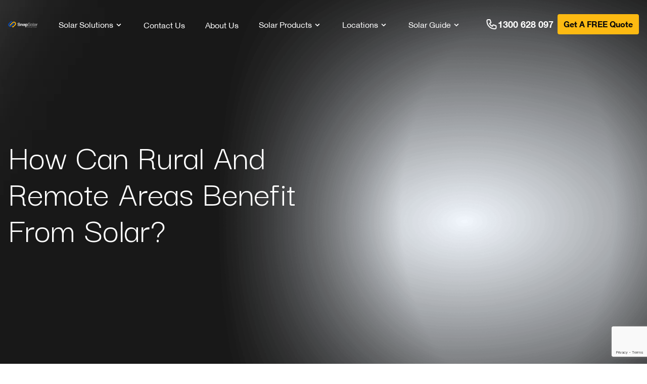

--- FILE ---
content_type: text/html; charset=UTF-8
request_url: https://www.snapsolar.com.au/how-rural-and-remote-areas-benefit-from-solar-snapsolar/
body_size: 22100
content:
<!DOCTYPE html>
<html lang="en-AU">

<head>
	<meta name="google-site-verification" content="zoOyGrE1oO6LQdAzfb6GJ5HgNGA-MnnXCB9KWRoo0oc" />
    <meta charset="utf-8">
    <meta http-equiv="X-UA-Compatible" content="IE=edge">
    <meta name="viewport" content="width=device-width, initial-scale=1">
	<meta name="facebook-domain-verification" content="t92lpjgk52oltc0lfiq9zkcexvwhvo" />
	<meta name="robots" content="index, follow">
    <meta name='robots' content='index, follow, max-image-preview:large, max-snippet:-1, max-video-preview:-1' />

	<!-- This site is optimized with the Yoast SEO plugin v23.9 - https://yoast.com/wordpress/plugins/seo/ -->
	<title>How Rural and Remote Areas Benefit from Solar - SnapSolar</title>
	<meta name="description" content="Rural And Remote Areas Can Benefit From Solar Energy. This Article Will Explore The Challenges And The Ways Solar Helps Address Them! Contact Us Today!" />
	<link rel="canonical" href="https://www.snapsolar.com.au/how-rural-and-remote-areas-benefit-from-solar-snapsolar/" />
	<meta property="og:locale" content="en_US" />
	<meta property="og:type" content="article" />
	<meta property="og:title" content="How Rural and Remote Areas Benefit from Solar - SnapSolar" />
	<meta property="og:description" content="Rural And Remote Areas Can Benefit From Solar Energy. This Article Will Explore The Challenges And The Ways Solar Helps Address Them! Contact Us Today!" />
	<meta property="og:url" content="https://www.snapsolar.com.au/how-rural-and-remote-areas-benefit-from-solar-snapsolar/" />
	<meta property="og:site_name" content="Snap Solar" />
	<meta property="article:published_time" content="2023-11-10T03:23:16+00:00" />
	<meta property="article:modified_time" content="2023-11-27T00:07:46+00:00" />
	<meta name="author" content="aiims-admin" />
	<meta name="twitter:card" content="summary_large_image" />
	<meta name="twitter:label1" content="Written by" />
	<meta name="twitter:data1" content="aiims-admin" />
	<meta name="twitter:label2" content="Est. reading time" />
	<meta name="twitter:data2" content="4 minutes" />
	<script type="application/ld+json" class="yoast-schema-graph">{"@context":"https://schema.org","@graph":[{"@type":"WebPage","@id":"https://www.snapsolar.com.au/how-rural-and-remote-areas-benefit-from-solar-snapsolar/","url":"https://www.snapsolar.com.au/how-rural-and-remote-areas-benefit-from-solar-snapsolar/","name":"How Rural and Remote Areas Benefit from Solar - SnapSolar","isPartOf":{"@id":"https://www.snapsolar.com.au/#website"},"datePublished":"2023-11-10T03:23:16+00:00","dateModified":"2023-11-27T00:07:46+00:00","author":{"@id":"https://www.snapsolar.com.au/#/schema/person/c53903e650854fce74a5eed714e238a5"},"description":"Rural And Remote Areas Can Benefit From Solar Energy. This Article Will Explore The Challenges And The Ways Solar Helps Address Them! Contact Us Today!","breadcrumb":{"@id":"https://www.snapsolar.com.au/how-rural-and-remote-areas-benefit-from-solar-snapsolar/#breadcrumb"},"inLanguage":"en-AU","potentialAction":[{"@type":"ReadAction","target":["https://www.snapsolar.com.au/how-rural-and-remote-areas-benefit-from-solar-snapsolar/"]}]},{"@type":"BreadcrumbList","@id":"https://www.snapsolar.com.au/how-rural-and-remote-areas-benefit-from-solar-snapsolar/#breadcrumb","itemListElement":[{"@type":"ListItem","position":1,"name":"Home","item":"https://www.snapsolar.com.au/"},{"@type":"ListItem","position":2,"name":"How Can Rural and Remote Areas Benefit from Solar?"}]},{"@type":"WebSite","@id":"https://www.snapsolar.com.au/#website","url":"https://www.snapsolar.com.au/","name":"Snap Solar","description":"","potentialAction":[{"@type":"SearchAction","target":{"@type":"EntryPoint","urlTemplate":"https://www.snapsolar.com.au/?s={search_term_string}"},"query-input":{"@type":"PropertyValueSpecification","valueRequired":true,"valueName":"search_term_string"}}],"inLanguage":"en-AU"},{"@type":"Person","@id":"https://www.snapsolar.com.au/#/schema/person/c53903e650854fce74a5eed714e238a5","name":"aiims-admin","image":{"@type":"ImageObject","inLanguage":"en-AU","@id":"https://www.snapsolar.com.au/#/schema/person/image/","url":"https://secure.gravatar.com/avatar/7213313adf21e7fe2a506620d549a2d746abcd9c0edfccfc0b84ba902c8d1150?s=96&d=mm&r=g","contentUrl":"https://secure.gravatar.com/avatar/7213313adf21e7fe2a506620d549a2d746abcd9c0edfccfc0b84ba902c8d1150?s=96&d=mm&r=g","caption":"aiims-admin"},"sameAs":["https://www.snapsolar.com.au"],"url":"https://www.snapsolar.com.au/author/aiims-admin/"}]}</script>
	<!-- / Yoast SEO plugin. -->


<link rel="alternate" type="application/rss+xml" title="Snap Solar &raquo; How Can Rural and Remote Areas Benefit from Solar? Comments Feed" href="https://www.snapsolar.com.au/how-rural-and-remote-areas-benefit-from-solar-snapsolar/feed/" />
<link rel="alternate" title="oEmbed (JSON)" type="application/json+oembed" href="https://www.snapsolar.com.au/wp-json/oembed/1.0/embed?url=https%3A%2F%2Fwww.snapsolar.com.au%2Fhow-rural-and-remote-areas-benefit-from-solar-snapsolar%2F" />
<link rel="alternate" title="oEmbed (XML)" type="text/xml+oembed" href="https://www.snapsolar.com.au/wp-json/oembed/1.0/embed?url=https%3A%2F%2Fwww.snapsolar.com.au%2Fhow-rural-and-remote-areas-benefit-from-solar-snapsolar%2F&#038;format=xml" />
		<!-- This site uses the Google Analytics by MonsterInsights plugin v9.2.2 - Using Analytics tracking - https://www.monsterinsights.com/ -->
		<!-- Note: MonsterInsights is not currently configured on this site. The site owner needs to authenticate with Google Analytics in the MonsterInsights settings panel. -->
					<!-- No tracking code set -->
				<!-- / Google Analytics by MonsterInsights -->
		<style id='wp-img-auto-sizes-contain-inline-css' type='text/css'>
img:is([sizes=auto i],[sizes^="auto," i]){contain-intrinsic-size:3000px 1500px}
/*# sourceURL=wp-img-auto-sizes-contain-inline-css */
</style>
<style id='wp-emoji-styles-inline-css' type='text/css'>

	img.wp-smiley, img.emoji {
		display: inline !important;
		border: none !important;
		box-shadow: none !important;
		height: 1em !important;
		width: 1em !important;
		margin: 0 0.07em !important;
		vertical-align: -0.1em !important;
		background: none !important;
		padding: 0 !important;
	}
/*# sourceURL=wp-emoji-styles-inline-css */
</style>
<style id='wp-block-library-inline-css' type='text/css'>
:root{--wp-block-synced-color:#7a00df;--wp-block-synced-color--rgb:122,0,223;--wp-bound-block-color:var(--wp-block-synced-color);--wp-editor-canvas-background:#ddd;--wp-admin-theme-color:#007cba;--wp-admin-theme-color--rgb:0,124,186;--wp-admin-theme-color-darker-10:#006ba1;--wp-admin-theme-color-darker-10--rgb:0,107,160.5;--wp-admin-theme-color-darker-20:#005a87;--wp-admin-theme-color-darker-20--rgb:0,90,135;--wp-admin-border-width-focus:2px}@media (min-resolution:192dpi){:root{--wp-admin-border-width-focus:1.5px}}.wp-element-button{cursor:pointer}:root .has-very-light-gray-background-color{background-color:#eee}:root .has-very-dark-gray-background-color{background-color:#313131}:root .has-very-light-gray-color{color:#eee}:root .has-very-dark-gray-color{color:#313131}:root .has-vivid-green-cyan-to-vivid-cyan-blue-gradient-background{background:linear-gradient(135deg,#00d084,#0693e3)}:root .has-purple-crush-gradient-background{background:linear-gradient(135deg,#34e2e4,#4721fb 50%,#ab1dfe)}:root .has-hazy-dawn-gradient-background{background:linear-gradient(135deg,#faaca8,#dad0ec)}:root .has-subdued-olive-gradient-background{background:linear-gradient(135deg,#fafae1,#67a671)}:root .has-atomic-cream-gradient-background{background:linear-gradient(135deg,#fdd79a,#004a59)}:root .has-nightshade-gradient-background{background:linear-gradient(135deg,#330968,#31cdcf)}:root .has-midnight-gradient-background{background:linear-gradient(135deg,#020381,#2874fc)}:root{--wp--preset--font-size--normal:16px;--wp--preset--font-size--huge:42px}.has-regular-font-size{font-size:1em}.has-larger-font-size{font-size:2.625em}.has-normal-font-size{font-size:var(--wp--preset--font-size--normal)}.has-huge-font-size{font-size:var(--wp--preset--font-size--huge)}.has-text-align-center{text-align:center}.has-text-align-left{text-align:left}.has-text-align-right{text-align:right}.has-fit-text{white-space:nowrap!important}#end-resizable-editor-section{display:none}.aligncenter{clear:both}.items-justified-left{justify-content:flex-start}.items-justified-center{justify-content:center}.items-justified-right{justify-content:flex-end}.items-justified-space-between{justify-content:space-between}.screen-reader-text{border:0;clip-path:inset(50%);height:1px;margin:-1px;overflow:hidden;padding:0;position:absolute;width:1px;word-wrap:normal!important}.screen-reader-text:focus{background-color:#ddd;clip-path:none;color:#444;display:block;font-size:1em;height:auto;left:5px;line-height:normal;padding:15px 23px 14px;text-decoration:none;top:5px;width:auto;z-index:100000}html :where(.has-border-color){border-style:solid}html :where([style*=border-top-color]){border-top-style:solid}html :where([style*=border-right-color]){border-right-style:solid}html :where([style*=border-bottom-color]){border-bottom-style:solid}html :where([style*=border-left-color]){border-left-style:solid}html :where([style*=border-width]){border-style:solid}html :where([style*=border-top-width]){border-top-style:solid}html :where([style*=border-right-width]){border-right-style:solid}html :where([style*=border-bottom-width]){border-bottom-style:solid}html :where([style*=border-left-width]){border-left-style:solid}html :where(img[class*=wp-image-]){height:auto;max-width:100%}:where(figure){margin:0 0 1em}html :where(.is-position-sticky){--wp-admin--admin-bar--position-offset:var(--wp-admin--admin-bar--height,0px)}@media screen and (max-width:600px){html :where(.is-position-sticky){--wp-admin--admin-bar--position-offset:0px}}

/*# sourceURL=wp-block-library-inline-css */
</style><style id='wp-block-heading-inline-css' type='text/css'>
h1:where(.wp-block-heading).has-background,h2:where(.wp-block-heading).has-background,h3:where(.wp-block-heading).has-background,h4:where(.wp-block-heading).has-background,h5:where(.wp-block-heading).has-background,h6:where(.wp-block-heading).has-background{padding:1.25em 2.375em}h1.has-text-align-left[style*=writing-mode]:where([style*=vertical-lr]),h1.has-text-align-right[style*=writing-mode]:where([style*=vertical-rl]),h2.has-text-align-left[style*=writing-mode]:where([style*=vertical-lr]),h2.has-text-align-right[style*=writing-mode]:where([style*=vertical-rl]),h3.has-text-align-left[style*=writing-mode]:where([style*=vertical-lr]),h3.has-text-align-right[style*=writing-mode]:where([style*=vertical-rl]),h4.has-text-align-left[style*=writing-mode]:where([style*=vertical-lr]),h4.has-text-align-right[style*=writing-mode]:where([style*=vertical-rl]),h5.has-text-align-left[style*=writing-mode]:where([style*=vertical-lr]),h5.has-text-align-right[style*=writing-mode]:where([style*=vertical-rl]),h6.has-text-align-left[style*=writing-mode]:where([style*=vertical-lr]),h6.has-text-align-right[style*=writing-mode]:where([style*=vertical-rl]){rotate:180deg}
/*# sourceURL=https://www.snapsolar.com.au/wp-includes/blocks/heading/style.min.css */
</style>
<style id='wp-block-list-inline-css' type='text/css'>
ol,ul{box-sizing:border-box}:root :where(.wp-block-list.has-background){padding:1.25em 2.375em}
/*# sourceURL=https://www.snapsolar.com.au/wp-includes/blocks/list/style.min.css */
</style>
<style id='wp-block-paragraph-inline-css' type='text/css'>
.is-small-text{font-size:.875em}.is-regular-text{font-size:1em}.is-large-text{font-size:2.25em}.is-larger-text{font-size:3em}.has-drop-cap:not(:focus):first-letter{float:left;font-size:8.4em;font-style:normal;font-weight:100;line-height:.68;margin:.05em .1em 0 0;text-transform:uppercase}body.rtl .has-drop-cap:not(:focus):first-letter{float:none;margin-left:.1em}p.has-drop-cap.has-background{overflow:hidden}:root :where(p.has-background){padding:1.25em 2.375em}:where(p.has-text-color:not(.has-link-color)) a{color:inherit}p.has-text-align-left[style*="writing-mode:vertical-lr"],p.has-text-align-right[style*="writing-mode:vertical-rl"]{rotate:180deg}
/*# sourceURL=https://www.snapsolar.com.au/wp-includes/blocks/paragraph/style.min.css */
</style>
<style id='global-styles-inline-css' type='text/css'>
:root{--wp--preset--aspect-ratio--square: 1;--wp--preset--aspect-ratio--4-3: 4/3;--wp--preset--aspect-ratio--3-4: 3/4;--wp--preset--aspect-ratio--3-2: 3/2;--wp--preset--aspect-ratio--2-3: 2/3;--wp--preset--aspect-ratio--16-9: 16/9;--wp--preset--aspect-ratio--9-16: 9/16;--wp--preset--color--black: #000000;--wp--preset--color--cyan-bluish-gray: #abb8c3;--wp--preset--color--white: #ffffff;--wp--preset--color--pale-pink: #f78da7;--wp--preset--color--vivid-red: #cf2e2e;--wp--preset--color--luminous-vivid-orange: #ff6900;--wp--preset--color--luminous-vivid-amber: #fcb900;--wp--preset--color--light-green-cyan: #7bdcb5;--wp--preset--color--vivid-green-cyan: #00d084;--wp--preset--color--pale-cyan-blue: #8ed1fc;--wp--preset--color--vivid-cyan-blue: #0693e3;--wp--preset--color--vivid-purple: #9b51e0;--wp--preset--gradient--vivid-cyan-blue-to-vivid-purple: linear-gradient(135deg,rgb(6,147,227) 0%,rgb(155,81,224) 100%);--wp--preset--gradient--light-green-cyan-to-vivid-green-cyan: linear-gradient(135deg,rgb(122,220,180) 0%,rgb(0,208,130) 100%);--wp--preset--gradient--luminous-vivid-amber-to-luminous-vivid-orange: linear-gradient(135deg,rgb(252,185,0) 0%,rgb(255,105,0) 100%);--wp--preset--gradient--luminous-vivid-orange-to-vivid-red: linear-gradient(135deg,rgb(255,105,0) 0%,rgb(207,46,46) 100%);--wp--preset--gradient--very-light-gray-to-cyan-bluish-gray: linear-gradient(135deg,rgb(238,238,238) 0%,rgb(169,184,195) 100%);--wp--preset--gradient--cool-to-warm-spectrum: linear-gradient(135deg,rgb(74,234,220) 0%,rgb(151,120,209) 20%,rgb(207,42,186) 40%,rgb(238,44,130) 60%,rgb(251,105,98) 80%,rgb(254,248,76) 100%);--wp--preset--gradient--blush-light-purple: linear-gradient(135deg,rgb(255,206,236) 0%,rgb(152,150,240) 100%);--wp--preset--gradient--blush-bordeaux: linear-gradient(135deg,rgb(254,205,165) 0%,rgb(254,45,45) 50%,rgb(107,0,62) 100%);--wp--preset--gradient--luminous-dusk: linear-gradient(135deg,rgb(255,203,112) 0%,rgb(199,81,192) 50%,rgb(65,88,208) 100%);--wp--preset--gradient--pale-ocean: linear-gradient(135deg,rgb(255,245,203) 0%,rgb(182,227,212) 50%,rgb(51,167,181) 100%);--wp--preset--gradient--electric-grass: linear-gradient(135deg,rgb(202,248,128) 0%,rgb(113,206,126) 100%);--wp--preset--gradient--midnight: linear-gradient(135deg,rgb(2,3,129) 0%,rgb(40,116,252) 100%);--wp--preset--font-size--small: 13px;--wp--preset--font-size--medium: 20px;--wp--preset--font-size--large: 36px;--wp--preset--font-size--x-large: 42px;--wp--preset--spacing--20: 0.44rem;--wp--preset--spacing--30: 0.67rem;--wp--preset--spacing--40: 1rem;--wp--preset--spacing--50: 1.5rem;--wp--preset--spacing--60: 2.25rem;--wp--preset--spacing--70: 3.38rem;--wp--preset--spacing--80: 5.06rem;--wp--preset--shadow--natural: 6px 6px 9px rgba(0, 0, 0, 0.2);--wp--preset--shadow--deep: 12px 12px 50px rgba(0, 0, 0, 0.4);--wp--preset--shadow--sharp: 6px 6px 0px rgba(0, 0, 0, 0.2);--wp--preset--shadow--outlined: 6px 6px 0px -3px rgb(255, 255, 255), 6px 6px rgb(0, 0, 0);--wp--preset--shadow--crisp: 6px 6px 0px rgb(0, 0, 0);}:where(.is-layout-flex){gap: 0.5em;}:where(.is-layout-grid){gap: 0.5em;}body .is-layout-flex{display: flex;}.is-layout-flex{flex-wrap: wrap;align-items: center;}.is-layout-flex > :is(*, div){margin: 0;}body .is-layout-grid{display: grid;}.is-layout-grid > :is(*, div){margin: 0;}:where(.wp-block-columns.is-layout-flex){gap: 2em;}:where(.wp-block-columns.is-layout-grid){gap: 2em;}:where(.wp-block-post-template.is-layout-flex){gap: 1.25em;}:where(.wp-block-post-template.is-layout-grid){gap: 1.25em;}.has-black-color{color: var(--wp--preset--color--black) !important;}.has-cyan-bluish-gray-color{color: var(--wp--preset--color--cyan-bluish-gray) !important;}.has-white-color{color: var(--wp--preset--color--white) !important;}.has-pale-pink-color{color: var(--wp--preset--color--pale-pink) !important;}.has-vivid-red-color{color: var(--wp--preset--color--vivid-red) !important;}.has-luminous-vivid-orange-color{color: var(--wp--preset--color--luminous-vivid-orange) !important;}.has-luminous-vivid-amber-color{color: var(--wp--preset--color--luminous-vivid-amber) !important;}.has-light-green-cyan-color{color: var(--wp--preset--color--light-green-cyan) !important;}.has-vivid-green-cyan-color{color: var(--wp--preset--color--vivid-green-cyan) !important;}.has-pale-cyan-blue-color{color: var(--wp--preset--color--pale-cyan-blue) !important;}.has-vivid-cyan-blue-color{color: var(--wp--preset--color--vivid-cyan-blue) !important;}.has-vivid-purple-color{color: var(--wp--preset--color--vivid-purple) !important;}.has-black-background-color{background-color: var(--wp--preset--color--black) !important;}.has-cyan-bluish-gray-background-color{background-color: var(--wp--preset--color--cyan-bluish-gray) !important;}.has-white-background-color{background-color: var(--wp--preset--color--white) !important;}.has-pale-pink-background-color{background-color: var(--wp--preset--color--pale-pink) !important;}.has-vivid-red-background-color{background-color: var(--wp--preset--color--vivid-red) !important;}.has-luminous-vivid-orange-background-color{background-color: var(--wp--preset--color--luminous-vivid-orange) !important;}.has-luminous-vivid-amber-background-color{background-color: var(--wp--preset--color--luminous-vivid-amber) !important;}.has-light-green-cyan-background-color{background-color: var(--wp--preset--color--light-green-cyan) !important;}.has-vivid-green-cyan-background-color{background-color: var(--wp--preset--color--vivid-green-cyan) !important;}.has-pale-cyan-blue-background-color{background-color: var(--wp--preset--color--pale-cyan-blue) !important;}.has-vivid-cyan-blue-background-color{background-color: var(--wp--preset--color--vivid-cyan-blue) !important;}.has-vivid-purple-background-color{background-color: var(--wp--preset--color--vivid-purple) !important;}.has-black-border-color{border-color: var(--wp--preset--color--black) !important;}.has-cyan-bluish-gray-border-color{border-color: var(--wp--preset--color--cyan-bluish-gray) !important;}.has-white-border-color{border-color: var(--wp--preset--color--white) !important;}.has-pale-pink-border-color{border-color: var(--wp--preset--color--pale-pink) !important;}.has-vivid-red-border-color{border-color: var(--wp--preset--color--vivid-red) !important;}.has-luminous-vivid-orange-border-color{border-color: var(--wp--preset--color--luminous-vivid-orange) !important;}.has-luminous-vivid-amber-border-color{border-color: var(--wp--preset--color--luminous-vivid-amber) !important;}.has-light-green-cyan-border-color{border-color: var(--wp--preset--color--light-green-cyan) !important;}.has-vivid-green-cyan-border-color{border-color: var(--wp--preset--color--vivid-green-cyan) !important;}.has-pale-cyan-blue-border-color{border-color: var(--wp--preset--color--pale-cyan-blue) !important;}.has-vivid-cyan-blue-border-color{border-color: var(--wp--preset--color--vivid-cyan-blue) !important;}.has-vivid-purple-border-color{border-color: var(--wp--preset--color--vivid-purple) !important;}.has-vivid-cyan-blue-to-vivid-purple-gradient-background{background: var(--wp--preset--gradient--vivid-cyan-blue-to-vivid-purple) !important;}.has-light-green-cyan-to-vivid-green-cyan-gradient-background{background: var(--wp--preset--gradient--light-green-cyan-to-vivid-green-cyan) !important;}.has-luminous-vivid-amber-to-luminous-vivid-orange-gradient-background{background: var(--wp--preset--gradient--luminous-vivid-amber-to-luminous-vivid-orange) !important;}.has-luminous-vivid-orange-to-vivid-red-gradient-background{background: var(--wp--preset--gradient--luminous-vivid-orange-to-vivid-red) !important;}.has-very-light-gray-to-cyan-bluish-gray-gradient-background{background: var(--wp--preset--gradient--very-light-gray-to-cyan-bluish-gray) !important;}.has-cool-to-warm-spectrum-gradient-background{background: var(--wp--preset--gradient--cool-to-warm-spectrum) !important;}.has-blush-light-purple-gradient-background{background: var(--wp--preset--gradient--blush-light-purple) !important;}.has-blush-bordeaux-gradient-background{background: var(--wp--preset--gradient--blush-bordeaux) !important;}.has-luminous-dusk-gradient-background{background: var(--wp--preset--gradient--luminous-dusk) !important;}.has-pale-ocean-gradient-background{background: var(--wp--preset--gradient--pale-ocean) !important;}.has-electric-grass-gradient-background{background: var(--wp--preset--gradient--electric-grass) !important;}.has-midnight-gradient-background{background: var(--wp--preset--gradient--midnight) !important;}.has-small-font-size{font-size: var(--wp--preset--font-size--small) !important;}.has-medium-font-size{font-size: var(--wp--preset--font-size--medium) !important;}.has-large-font-size{font-size: var(--wp--preset--font-size--large) !important;}.has-x-large-font-size{font-size: var(--wp--preset--font-size--x-large) !important;}
/*# sourceURL=global-styles-inline-css */
</style>
<style id='core-block-supports-inline-css' type='text/css'>
.wp-elements-83cbe3a37f1c5a264d2aa24aa20d7405 a:where(:not(.wp-element-button)){color:var(--wp--preset--color--black);}.wp-elements-9680afa79e22a587eddff1c1ab6f6e05 a:where(:not(.wp-element-button)){color:var(--wp--preset--color--black);}.wp-elements-4414c133bf73d4dcfec09f839cdbeb17 a:where(:not(.wp-element-button)){color:var(--wp--preset--color--black);}.wp-elements-e1aeae78b6fe3c555f7f4e5f32738328 a:where(:not(.wp-element-button)){color:var(--wp--preset--color--black);}.wp-elements-0382485d298729f1d12dc0f1ce159cfc a:where(:not(.wp-element-button)){color:var(--wp--preset--color--black);}.wp-elements-968e6f9ec548fc352b65b8bfb3d701fd a:where(:not(.wp-element-button)){color:var(--wp--preset--color--black);}.wp-elements-bdd00909edda234a5f27f408aea42f4c a:where(:not(.wp-element-button)){color:var(--wp--preset--color--black);}.wp-elements-272fb3ea4f5b24ae7bd36e56a749f2c9 a:where(:not(.wp-element-button)){color:var(--wp--preset--color--black);}
/*# sourceURL=core-block-supports-inline-css */
</style>

<style id='classic-theme-styles-inline-css' type='text/css'>
/*! This file is auto-generated */
.wp-block-button__link{color:#fff;background-color:#32373c;border-radius:9999px;box-shadow:none;text-decoration:none;padding:calc(.667em + 2px) calc(1.333em + 2px);font-size:1.125em}.wp-block-file__button{background:#32373c;color:#fff;text-decoration:none}
/*# sourceURL=/wp-includes/css/classic-themes.min.css */
</style>
<link rel='stylesheet' id='contact-form-7-css' href='https://www.snapsolar.com.au/wp-content/plugins/contact-form-7/includes/css/styles.css?ver=6.0.4' type='text/css' media='all' />
<link rel='stylesheet' id='affwp-forms-css' href='https://www.snapsolar.com.au/wp-content/plugins/affiliate-wp/assets/css/forms.min.css?ver=2.27.3' type='text/css' media='all' />
<link rel='stylesheet' id='jvcf7_client_css-css' href='https://www.snapsolar.com.au/wp-content/plugins/jquery-validation-for-contact-form-7/includes/assets/css/jvcf7_client.css?ver=5.4.2' type='text/css' media='all' />
<link rel='stylesheet' id='site-css-css' href='https://www.snapsolar.com.au/wp-content/themes/aiims/styles/theme.css?ver=1746736447' type='text/css' media='all' />
<link rel='stylesheet' id='site-css-cutom-css' href='https://www.snapsolar.com.au/wp-content/themes/aiims/styles/theme-custom.css?ver=1747229126' type='text/css' media='all' />
<script type="text/javascript" src="https://www.snapsolar.com.au/wp-includes/js/jquery/jquery.min.js?ver=3.7.1" id="jquery-core-js"></script>
<script type="text/javascript" src="https://www.snapsolar.com.au/wp-includes/js/jquery/jquery-migrate.min.js?ver=3.4.1" id="jquery-migrate-js"></script>
<script type="text/javascript" id="jquery-cookie-js-extra">
/* <![CDATA[ */
var affwp_scripts = {"ajaxurl":"https://www.snapsolar.com.au/wp-admin/admin-ajax.php"};
//# sourceURL=jquery-cookie-js-extra
/* ]]> */
</script>
<script type="text/javascript" src="https://www.snapsolar.com.au/wp-content/plugins/affiliate-wp/assets/js/jquery.cookie.min.js?ver=1.4.0" id="jquery-cookie-js"></script>
<script type="text/javascript" id="affwp-tracking-js-extra">
/* <![CDATA[ */
var affwp_debug_vars = {"integrations":{"contactform7":"Contact Form 7","paypal":"PayPal Buttons"},"version":"2.27.3","currency":"AUD","ref_cookie":"affwp_ref","visit_cookie":"affwp_ref_visit_id","campaign_cookie":"affwp_campaign"};
//# sourceURL=affwp-tracking-js-extra
/* ]]> */
</script>
<script type="text/javascript" src="https://www.snapsolar.com.au/wp-content/plugins/affiliate-wp/assets/js/tracking.min.js?ver=2.27.3" id="affwp-tracking-js"></script>
<link rel="https://api.w.org/" href="https://www.snapsolar.com.au/wp-json/" /><link rel="alternate" title="JSON" type="application/json" href="https://www.snapsolar.com.au/wp-json/wp/v2/posts/968" /><link rel="EditURI" type="application/rsd+xml" title="RSD" href="https://www.snapsolar.com.au/xmlrpc.php?rsd" />
<meta name="generator" content="WordPress 6.9" />
<link rel='shortlink' href='https://www.snapsolar.com.au/?p=968' />
<script>document.createElement( "picture" );if(!window.HTMLPictureElement && document.addEventListener) {window.addEventListener("DOMContentLoaded", function() {var s = document.createElement("script");s.src = "https://www.snapsolar.com.au/wp-content/plugins/webp-express/js/picturefill.min.js";document.body.appendChild(s);});}</script>		<script type="text/javascript">
		var AFFWP = AFFWP || {};
		AFFWP.referral_var = 'ref';
		AFFWP.expiration = 90;
		AFFWP.debug = 0;


		AFFWP.referral_credit_last = 1;
		</script>
		<style>.affwp-leaderboard p{font-size:80%;color:#999;}</style>
				<style>#affwp-affiliate-dashboard-order-details td{vertical-align: top;}</style>
		<link rel="icon" href="https://www.snapsolar.com.au/wp-content/uploads/2023/11/favicon.png" sizes="32x32" />
<link rel="icon" href="https://www.snapsolar.com.au/wp-content/uploads/2023/11/favicon.png" sizes="192x192" />
<link rel="apple-touch-icon" href="https://www.snapsolar.com.au/wp-content/uploads/2023/11/favicon.png" />
<meta name="msapplication-TileImage" content="https://www.snapsolar.com.au/wp-content/uploads/2023/11/favicon.png" />
		<style type="text/css" id="wp-custom-css">
			    .page-id-3717 .banner .mt-12 a, .page-id-3717 section.py-8.px-42.bg-primary.text-white.shadow {
        display: none;
    }
.page-id-3717 .banner img {
        display:none;
    }
.page-id-3717 .banner > div:nth-child(1) > div {
        padding-bottom: 0;
        max-width: unset;
    }
.page-id-3717 .banner > div:nth-child(1) > div > div > div {
    max-width: unset;
}
.page-id-3717 .banner > div:nth-child(1) > div > div > div {
        padding-left: 0;
        margin-bottom: 0;
    }
.page-id-3717 .banner > div:nth-child(1) > div > div > div .lg\:text-left {
    text-align: center;
}
.page-id-3717 .inner-wrapper {
    padding-top: 0;
    max-width: 62rem;
    margin: 0 auto;
}
.page-id-3717 .inner-wrapper .container {
/*    display: flex;*/
    gap: 2rem;
    position: relative;
}
.page-id-3717 .inner-wrapper .container form {
    flex: 1;
    transition: all 200ms ease;
}
.page-id-3717 .inner-wrapper .container form.newaccnt > fieldset {
    display: flex;
    flex-direction: row;
    flex-wrap: wrap;
    gap: 2rem;
}
.page-id-3717 .inner-wrapper .container form.newaccnt > fieldset p {
    flex: 1 0 45%;
    margin-bottom: 0;
}
.page-id-3717 .inner-wrapper .container form.newaccnt > fieldset p:nth-child(10) {
    flex: unset;
    display: flex;
    flex-direction: row;
    justify-content: center;
    align-items: center;
}
.page-id-3717 .inner-wrapper .container form.newaccnt > fieldset p:nth-child(10) input {
    text-align: left;
    flex: 1;
    margin-right: 10px;
}

.page-id-3717 .inner-wrapper .container form {
    position: absolute;
    opacity: 0;
    visibility: hidden;
    top: 0;
    left: 0;
    right: 0;
}
.page-id-3717 .inner-wrapper .container form.active {
    position: relative;
    opacity: 1;
    visibility: visible;
}
.page-id-3717 .inner-wrapper .container form > fieldset {
    padding: 2rem;
    border: 1px solid #dfdfdf;
    border-radius: 10px;
}
.page-id-3717 .inner-wrapper .container form > fieldset p label {
    font-size: 16px;
    line-height: 1;
}
.page-id-3717 .inner-wrapper .container form > fieldset p input, .page-id-3717 .inner-wrapper .container form > fieldset p textarea {
        border-radius: .375rem;
    padding: .5rem 1rem;
    width: 100%;
    --tw-shadow: 0 1px 2px 0 rgba(0,0,0,.05);
    --tw-shadow-colored: 0 1px 2px 0 var(--tw-shadow-color);
    box-shadow: var(--tw-ring-offset-shadow,0 0 #0000),var(--tw-ring-shadow,0 0 #0000),var(--tw-shadow);
    border: 1px solid rgba(51,51,51,.1);
}
.page-id-3717 .inner-wrapper .container form > fieldset p input#affwp-user-remember {
    width: auto;
}

.page-id-3717 .inner-wrapper .container form .submit, .page-id-3717 .inner-wrapper .container form p .button {
        background-color: #fdba12;
    color: #fff;
    padding: .3rem 4rem;
    display: block;
    border-radius: .25rem;
    cursor: pointer;
}
.page-id-3717 .inner-wrapper .container form .submit {
    flex: 0 56%;
}
.page-id-3717 .inner-wrapper .wp-block-btn-wrap {
    display: flex;
    justify-content: center;
}
.page-id-3717 .inner-wrapper .wp-block-btn-wrap .blockbtn {
    display: none;
    align-items: center;
    justify-content: center;
}
.page-id-3717 .inner-wrapper .wp-block-btn-wrap .blockbtn.active {
    display: flex;
}
.page-id-3717 .inner-wrapper .wp-block-btn-wrap .blockbtn .wp-block-code {
    color: #6C7280;
    font-size: 16px;
    margin-right: 10px;
    font-family: unset;
}
.page-id-3717 .inner-wrapper .wp-block-btn-wrap .blockbtn .wp-block-button a {
    background-color: transparent;
    color: #3A6AA5;
    font-size: 16px;
    padding: 0;
    text-decoration: underline;
}

.openbtn {
	    color: #d70000;
	    outline: none;
	    border: none;
	    border-radius: 5px;
	    
	}

	.modalwrap {
	    position: fixed;
	    left: 0;
	    top: 0;
	    width: 100%;
	    height: 100%;
	    background-color: rgba(0, 0, 0, 0.5);
	    opacity: 0;
	    visibility: hidden;
	    transform: scale(1.1);
	    transition: visibility 0s linear 0.25s, opacity 0.25s 0s, transform 0.25s;
	}
	.mcontent {
	    position: absolute;
	    top: 50%;
	    left: 50%;
	    transform: translate(-50%, -50%);
	    background-color: white;
	    padding: 1rem 1.5rem;
	    width: 60rem;
	    border-radius: 0.5rem;
	}
	.closebtn {
        float: right;
	    width: 2.5rem;
	    line-height: 2.5rem;
	    text-align: center;
	    cursor: pointer;
	    border-radius: 0.25rem;
	    background-color: #4c4c4c;
	    position: absolute;
	    top: -1rem;
	    right: -1rem;
	    color: #fff;
	}
	.closebtn:hover {
	    background-color: darkgray;
	}
	.showmod {
	    opacity: 1;
	    visibility: visible;
	    transform: scale(1.0);
	    transition: visibility 0s linear 0s, opacity 0.25s 0s, transform 0.25s;
	}
	
.showpopmod {
	overflow:hidden;
}

@media (max-width: 1023px) {
    .page-id-3717 .inner-wrapper .container {
        flex-direction: column;
    }
}
@media (max-width: 600px) {
    .page-id-3717 .inner-wrapper .container form.newaccnt > fieldset {
        flex-direction: column;
        gap: 1rem;
    }
}

.page-id-4696 .banner .mt-12 a, .page-id-4696 section.py-8.px-42.bg-primary.text-white.shadow {
        display: none;
    }
.page-id-4696 .banner img {
        display:none;
    }
.page-id-4696 .banner > div:nth-child(1) > div {
        padding-bottom: 0;
        max-width: unset;
    }
.page-id-4696 .banner > div:nth-child(1) > div > div > div {
    max-width: unset;
}
.page-id-4696 .banner > div:nth-child(1) > div > div > div {
        padding-left: 0;
        margin-bottom: 0;
    }
.page-id-4696 .banner > div:nth-child(1) > div > div > div .lg\:text-left {
    text-align: center;
}
.page-id-4696 .inner-wrapper {
    padding-top: 0;
    max-width: 62rem;
    margin: 0 auto;
}
.page-id-4696 .inner-wrapper .container {
/*    display: flex;*/
    gap: 2rem;
    position: relative;
}
.page-id-4696 .inner-wrapper .container form {
    flex: 1;
    transition: all 200ms ease;
}
.page-id-4696 .inner-wrapper .container form#affwp-register-form > fieldset {
    display: flex;
    flex-direction: row;
    flex-wrap: wrap;
    gap: 2rem;
}
.page-id-4696 .inner-wrapper .container form#affwp-register-form > fieldset p {
    flex: 1 0 45%;
    margin-bottom: 0;
}
.page-id-4696 .inner-wrapper .container form#affwp-register-form > fieldset p:nth-child(10) {
    flex: unset;
    display: flex;
    flex-direction: row;
    justify-content: center;
    align-items: center;
}
.page-id-4696 .inner-wrapper .container form#affwp-register-form > fieldset p:nth-child(10) label {
	display: flex;
}
.page-id-4696 .inner-wrapper .container form#affwp-register-form > fieldset p:nth-child(10) input {
    text-align: left;
    flex: 1;
    margin-right: 10px;
}

.page-id-4696 .inner-wrapper .container form {
    margin-top: 4rem;
    position: absolute;
    opacity: 0;
    visibility: hidden;
    top: 0;
    left: 0;
    right: 0;
}
.page-id-4696 .inner-wrapper .container form.active {
    position: relative;
    opacity: 1;
    visibility: visible;
}
.page-id-4696 .inner-wrapper .container form > fieldset {
    padding: 2rem;
    border: 1px solid #dfdfdf;
    border-radius: 10px;
}
.page-id-4696 .inner-wrapper .container form > fieldset p label {
    font-size: 16px;
    line-height: 1;
}
.page-id-4696 .inner-wrapper .container form > fieldset p input, .page-id-4696 .inner-wrapper .container form > fieldset p textarea {
        border-radius: .375rem;
    padding: .5rem 1rem;
    width: 100%;
    --tw-shadow: 0 1px 2px 0 rgba(0,0,0,.05);
    --tw-shadow-colored: 0 1px 2px 0 var(--tw-shadow-color);
    box-shadow: var(--tw-ring-offset-shadow,0 0 #0000),var(--tw-ring-shadow,0 0 #0000),var(--tw-shadow);
    border: 1px solid rgba(51,51,51,.1);
}
.page-id-4696 .inner-wrapper .container form > fieldset p input#affwp-user-remember {
    width: auto;
}

.page-id-4696 .inner-wrapper .container form .submit, .page-id-4696 .inner-wrapper .container form p .button {
        background-color: #fdba12;
    color: #fff;
    padding: .3rem 4rem;
    display: block;
    border-radius: .25rem;
    cursor: pointer;
}
.page-id-4696 .inner-wrapper .container form .submit {
    flex: 0 56%;
}
.page-id-4696 .inner-wrapper .wp-block-btn-wrap {
    display: flex;
    justify-content: center;
    opacity: 0;
	visibility: hidden;
}
.page-id-4696 .inner-wrapper .wp-block-btn-wrap.active {
	opacity: 1;
	visibility: visible;
}
.page-id-4696 .inner-wrapper .wp-block-btn-wrap .blockbtn {
    display: none;
    align-items: center;
    justify-content: center;
}
.page-id-4696 .inner-wrapper .wp-block-btn-wrap .blockbtn.active {
    display: flex;
}
.page-id-4696 .inner-wrapper .wp-block-btn-wrap .blockbtn .wp-block-code {
    color: #6C7280;
    font-size: 16px;
    margin-right: 10px;
    font-family: unset;
}
.page-id-4696 .inner-wrapper .wp-block-btn-wrap .blockbtn .wp-block-button a {
    background-color: transparent;
    color: #3A6AA5;
    font-size: 16px;
    padding: 0;
    text-decoration: underline;
}

.openbtn {
	    color: #d70000;
	    outline: none;
	    border: none;
	    border-radius: 5px;
	    
	}

	.modalwrap {
	    position: fixed;
	    left: 0;
	    top: 0;
	    width: 100%;
	    height: 100%;
	    background-color: rgba(0, 0, 0, 0.5);
	    opacity: 0;
	    visibility: hidden;
	    transform: scale(1.1);
	    transition: visibility 0s linear 0.25s, opacity 0.25s 0s, transform 0.25s;
	}
	.mcontent {
	    position: absolute;
	    top: 50%;
	    left: 50%;
	    transform: translate(-50%, -50%);
	    background-color: white;
	    padding: 1rem 1.5rem;
	    width: 60rem;
	    border-radius: 0.5rem;
	}
	.closebtn {
        float: right;
	    width: 2.5rem;
	    line-height: 2.5rem;
	    text-align: center;
	    cursor: pointer;
	    border-radius: 0.25rem;
	    background-color: #4c4c4c;
	    position: absolute;
	    top: -1rem;
	    right: -1rem;
	    color: #fff;
	}
	.closebtn:hover {
	    background-color: darkgray;
	}
	.showmod {
	    opacity: 1;
	    visibility: visible;
	    transform: scale(1.0);
	    transition: visibility 0s linear 0s, opacity 0.25s 0s, transform 0.25s;
	}
	.termsofserviceswrap {

	}
	.termsofserviceswrap .terms {
		
	}
	.termsofserviceswrap .terms > span {
		    font-weight: 500;
	}
	.termsofserviceswrap .terms h2 {
		    font-size: 1.3rem;
    font-weight: 900;
	}
	.termsofserviceswrap .terms > p {
		
	}
	.termsofserviceswrap .terms .list ul {
		list-style: disc;
    padding-left: 2rem;
    margin-bottom: 1.5rem;
	}
.showpopmod {
	overflow:hidden;
}

@media (max-width: 1023px) {
    .page-id-4696 .inner-wrapper .container {
        flex-direction: column;
    }
}
@media (max-width: 600px) {
    .page-id-4696 .inner-wrapper .container form#affwp-register-form > fieldset {
        flex-direction: column;
        gap: 1rem;
    }
}
.page-id-4696 .erropag {
	  text-align: center;
    margin-top: 6rem;
    opacity: 0;
    visibility: hidden;
}
.page-id-4696 .erropag.active {
	opacity: 1;
    visibility: visible;
}
.page-id-4696 .erropag h2 {
	    font-size: 2rem;
    margin-bottom: 2rem;
}
.page-id-4696 .erropag p {
	 
}
.page-id-4803 .atypay h2 {
	font-size: 20px;
    font-weight: 500;
    margin-bottom: 3rem;
	margin-top: 4rem;
}
.page-id-4803 .atypay ol, .page-id-4803 .atypay ul {
	list-style: decimal;
	padding-left: 40px;
} 

.full-row-submit {
  grid-column: 1 / -1; /* Span all columns */
}

.about-profile picture img {
    height: clamp(10.8125rem, 1.3542rem + 19.7049vw, 25rem);
    object-fit: cover;
    object-position: top center;
}
@media(max-width: 767px) {
	.about-profile ul li {
		max-width: 400px;
		width: 100%;
		margin-inline: auto;
	}
	.about-profile picture img {
		height: 400px;
		width: 100%;
	}
}
		</style>
		    <link rel="preconnect" href="https://fonts.googleapis.com">
<link rel="preconnect" href="https://fonts.gstatic.com" crossorigin>
<link href="https://fonts.googleapis.com/css2?family=Darker+Grotesque:wght@300..900&display=swap" rel="stylesheet">

    <!-- Google Tag Manager -->
    <script>(function(w,d,s,l,i){w[l]=w[l]||[];w[l].push({'gtm.start':
    new Date().getTime(),event:'gtm.js'});var f=d.getElementsByTagName(s)[0],
    j=d.createElement(s),dl=l!='dataLayer'?'&l='+l:'';j.async=true;j.src=
    'https://www.googletagmanager.com/gtm.js?id='+i+dl;f.parentNode.insertBefore(j,f);
    })(window,document,'script','dataLayer','GTM-MFSV74MS');</script>
    <!-- End Google Tag Manager -->
    
    <!-- Google tag (gtag.js) -->
    <script async src="https://www.googletagmanager.com/gtag/js?id=G-5S407GBH3D"></script>
    <script>
      window.dataLayer = window.dataLayer || [];
      function gtag(){dataLayer.push(arguments);}
      gtag('js', new Date());
      gtag('config', 'AW-11311261024');
      gtag('config', 'G-5S407GBH3D');
    </script>
    
    <!-- Google tag (gtag.js) -->
    <script async src="https://www.googletagmanager.com/gtag/js?id=AW-11311261024"></script>
    <script>
      window.dataLayer = window.dataLayer || [];
      function gtag(){dataLayer.push(arguments);}
      gtag('js', new Date());
      gtag('config', 'AW-11311261024');
    </script>
    
  <!-- Meta Pixel Code -->
<script>
!function(f,b,e,v,n,t,s)
{if(f.fbq)return;n=f.fbq=function(){n.callMethod?
n.callMethod.apply(n,arguments):n.queue.push(arguments)};
if(!f._fbq)f._fbq=n;n.push=n;n.loaded=!0;n.version='2.0';
n.queue=[];t=b.createElement(e);t.async=!0;
t.src=v;s=b.getElementsByTagName(e)[0];
s.parentNode.insertBefore(t,s)}(window, document,'script',
'https://connect.facebook.net/en_US/fbevents.js');
fbq('init', '784246485924198');
fbq('track', 'PageView');
</script>
<noscript><img height="1" width="1" style="display:none"
src="https://www.facebook.com/tr?id=784246485924198&ev=PageView&noscript=1"
/></noscript>
<!-- End Meta Pixel Code -->  
	
<!-- Trackdesk tracker begin -->
<script async src="//cdn.trackdesk.com/tracking.js"></script>
<script>
  (function(t,d,k){(t[k]=t[k]||[]).push(d);t[d]=t[d]||t[k].f||function(){(t[d].q=t[d].q||[]).push(arguments)}})(window,"trackdesk","TrackdeskObject");

  trackdesk("snap-solar-affiliate", "click");
</script>
<!-- Trackdesk tracker end -->
	<style>
	   .solar-listing li {
    list-style: initial;
}
.solar-listing{
       padding-left: 30px; 
}
	</style>
</head>

<body class="wp-singular post-template-default single single-post postid-968 single-format-standard wp-theme-aiims new-design-layout">
    <!-- Google Tag Manager (noscript) -->
    <noscript><iframe src="https://www.googletagmanager.com/ns.html?id=GTM-MFSV74MS"
    height="0" width="0" style="display:none;visibility:hidden"></iframe></noscript>
    <!-- End Google Tag Manager (noscript) --><article class="innerpage-banner bg-[length:56%_100%] bg-right bg-no-repeat bg-cover"
    style="background-image:url('https://www.snapsolar.com.au/wp-content/themes/aiims/images/blog/default.jpg')">
    <main class="bg-right bg-no-repeat bg-cover"
        style="background-image:url('https://www.snapsolar.com.au/wp-content/uploads/2024/11/banner-bg-mask.png')">
        <header class="z-50 w-full py-4">
            <div class="container mx-auto flex justify-between items-center px-4 py-3 space-x-10">
                <div class="flex justify-start lg:w-0 lg:flex-1">
                    <a href="https://www.snapsolar.com.au" class="block">
                        <picture><source srcset="https://www.snapsolar.com.au/wp-content/webp-express/webp-images/uploads/2024/09/logo.png.webp" type="image/webp"><img class="w-auto lg:max-w-150 xl:max-w-100 webpexpress-processed" src="https://www.snapsolar.com.au/wp-content/uploads/2024/09/logo.png" alt=""></picture>
                    </a>
                </div>
                <div x-data="{ open: window.innerWidth >= 1024, handleResize() { this.open = window.innerWidth >= 1024 } }"
                x-init="window.addEventListener('resize', handleResize); handleResize()">

                    <!-- Toggle Button: Visible on < lg screens -->
                    <div class="-mr-2 -my-2 lg:hidden">
                        <button @click="open = !open" type="button"
                            class="bg-white rounded-md p-2 inline-flex items-center justify-center text-gray-400 hover:text-gray-500 hover:bg-gray-100 focus:outline-none focus:ring-2 focus:ring-inset focus:ring-primary"
                            aria-expanded="false">
                            <span class="sr-only">Open menu</span>
                            <svg id="menuIcon" width="20" height="16" viewBox="0 0 20 16" fill="none"
                                xmlns="http://www.w3.org/2000/svg" onclick="toggleMenu()">
                                <path class="top transition-all duration-300 ease-in-out" d="M19 15H1"
                                    stroke="currentcolor" stroke-width="2" stroke-linecap="round"
                                    stroke-linejoin="round"></path>
                                <path class="middle transition-all duration-300 ease-in-out" d="M19 1H1"
                                    stroke="currentcolor" stroke-width="2" stroke-linecap="round"
                                    stroke-linejoin="round">
                                </path>
                                <path class="bottom transition-all duration-300 ease-in-out" d="M19 8L1 8"
                                    stroke="currentcolor" stroke-width="2" stroke-linecap="round"
                                    stroke-linejoin="round">
                                </path>
                            </svg>
                        </button>
                    </div>

                    <!-- Navigation: Visible on lg screens, toggleable on < lg screens -->
                    <div
                        :class="{'hidden': !open, 'absolute bg-brown md:bg-transparent lg:bg-transparent z-40 left-0 top-40 lg:top-0 lg:relative w-full': open}">
                        <nav
                            class="flex flex-col lg:flex-row space-y-5 lg:space-y-0 lg:space-x-10 lg:items-center p-5 lg:p-0">
                            <ul id="menu-header-menu" class="flex flex-col lg:flex-row lg:items-center space-y-5 lg:space-y-0 lg:space-x-10 text-white"><li id="menu-item-6938" class="menu-item menu-item-type-custom menu-item-object-custom menu-item-has-children menu-item-6938  dropdown"><a class="text-base py-2">Solar Solutions</a>
<ul class="sub-menu dropdown-menu">
	<li id="menu-item-9032" class="menu-item menu-item-type-post_type menu-item-object-page menu-item-9032 "><a href="https://www.snapsolar.com.au/residential-solar/" class="text-base py-2">Residential Solar</a></li>
	<li id="menu-item-9030" class="menu-item menu-item-type-post_type menu-item-object-page menu-item-9030 "><a href="https://www.snapsolar.com.au/commercial-solar/" class="text-base py-2">Commercial Solar</a></li>
	<li id="menu-item-9031" class="menu-item menu-item-type-post_type menu-item-object-page menu-item-9031 "><a href="https://www.snapsolar.com.au/off-grid-solar/" class="text-base py-2">Off-Grid Solar</a></li>
	<li id="menu-item-9034" class="menu-item menu-item-type-post_type menu-item-object-page menu-item-9034 "><a href="https://www.snapsolar.com.au/system-inspections/" class="text-base py-2">System Inspections</a></li>
</ul>
</li>
<li id="menu-item-9156" class="menu-item menu-item-type-post_type menu-item-object-page menu-item-9156 "><a href="https://www.snapsolar.com.au/contact-us/" class="text-base py-2">Contact Us</a></li>
<li id="menu-item-9155" class="menu-item menu-item-type-post_type menu-item-object-page menu-item-9155 "><a href="https://www.snapsolar.com.au/about-us/" class="text-base py-2">About Us</a></li>
<li id="menu-item-6941" class="menu-item menu-item-type-custom menu-item-object-custom menu-item-has-children menu-item-6941  dropdown"><a class="text-base py-2">Solar Products</a>
<ul class="sub-menu dropdown-menu">
	<li id="menu-item-9154" class="menu-item menu-item-type-post_type menu-item-object-page menu-item-9154 "><a href="https://www.snapsolar.com.au/solar-panels/" class="text-base py-2">Solar Panels</a></li>
	<li id="menu-item-9153" class="menu-item menu-item-type-post_type menu-item-object-page menu-item-9153 "><a href="https://www.snapsolar.com.au/solar-inverters/" class="text-base py-2">Solar Inverters</a></li>
	<li id="menu-item-9152" class="menu-item menu-item-type-post_type menu-item-object-page menu-item-9152 "><a href="https://www.snapsolar.com.au/batteries/" class="text-base py-2">Solar Batteries</a></li>
</ul>
</li>
<li id="menu-item-6942" class="menu-item menu-item-type-custom menu-item-object-custom menu-item-has-children menu-item-6942  dropdown"><a class="text-base py-2">Locations</a>
<ul class="sub-menu dropdown-menu">
	<li id="menu-item-9037" class="menu-item menu-item-type-post_type menu-item-object-page menu-item-9037 "><a href="https://www.snapsolar.com.au/solar-power-mackay/" class="text-base py-2">Solar Power Mackay</a></li>
	<li id="menu-item-9036" class="menu-item menu-item-type-post_type menu-item-object-page menu-item-9036 "><a href="https://www.snapsolar.com.au/solar-power-cairns/" class="text-base py-2">Solar Power Cairns</a></li>
	<li id="menu-item-9041" class="menu-item menu-item-type-post_type menu-item-object-page menu-item-9041 "><a href="https://www.snapsolar.com.au/solar-power-sunshine-coast/" class="text-base py-2">Solar Power Sunshine Coast</a></li>
	<li id="menu-item-9044" class="menu-item menu-item-type-post_type menu-item-object-page menu-item-9044 "><a href="https://www.snapsolar.com.au/solar-power-townsville/" class="text-base py-2">Solar Power Townsville</a></li>
	<li id="menu-item-9039" class="menu-item menu-item-type-post_type menu-item-object-page menu-item-9039 "><a href="https://www.snapsolar.com.au/solar-power-moranbah/" class="text-base py-2">Solar Power Moranbah</a></li>
</ul>
</li>
<li id="menu-item-6943" class="menu-item menu-item-type-custom menu-item-object-custom menu-item-has-children menu-item-6943  dropdown"><a class="text-base py-2">Solar Guide</a>
<ul class="sub-menu dropdown-menu">
	<li id="menu-item-6944" class="menu-item menu-item-type-post_type menu-item-object-page menu-item-6944 "><a href="https://www.snapsolar.com.au/blog/" class="text-base py-2">Blog</a></li>
	<li id="menu-item-6945" class="menu-item menu-item-type-post_type menu-item-object-page menu-item-6945 "><a href="https://www.snapsolar.com.au/videos/" class="text-base py-2">Videos</a></li>
	<li id="menu-item-9057" class="menu-item menu-item-type-post_type menu-item-object-page menu-item-9057 "><a href="https://www.snapsolar.com.au/podcast/" class="text-base py-2">Podcast</a></li>
	<li id="menu-item-9054" class="menu-item menu-item-type-post_type menu-item-object-page menu-item-9054 "><a href="https://www.snapsolar.com.au/support/" class="text-base py-2">Support</a></li>
</ul>
</li>
</ul>                            <div class="flex lg:flex-col xl:flex-row gap-1">
                                <a href="tel:1300 628 097"
                                    class="flex items-center font-bold text-lg text-white px-2 py-2 lg:py-1 font-bold text-shadow rounded text-base"
                                    target="_self">
                                    <svg xmlns="http://www.w3.org/2000/svg" width="25" height="24" viewBox="0 0 25 24"
                                        fill="none">
                                        <path
                                            d="M3.4502 5C3.4502 4.46957 3.66091 3.96086 4.03598 3.58579C4.41105 3.21071 4.91976 3 5.4502 3H8.7302C8.93999 3.00016 9.14442 3.0663 9.31455 3.18905C9.48468 3.3118 9.6119 3.48496 9.67819 3.684L11.1762 8.177C11.2521 8.40534 11.2431 8.65339 11.1509 8.87564C11.0587 9.0979 10.8894 9.27945 10.6742 9.387L8.4172 10.517C9.52351 12.9655 11.4847 14.9267 13.9332 16.033L15.0632 13.776C15.1707 13.5607 15.3523 13.3915 15.5746 13.2993C15.7968 13.2071 16.0449 13.1981 16.2732 13.274L20.7662 14.772C20.9654 14.8383 21.1387 14.9657 21.2614 15.136C21.3842 15.3064 21.4502 15.511 21.4502 15.721V19C21.4502 19.5304 21.2395 20.0391 20.8644 20.4142C20.4893 20.7893 19.9806 21 19.4502 21H18.4502C10.1662 21 3.4502 14.284 3.4502 6V5Z"
                                            stroke="white" stroke-width="2" stroke-linecap="round"
                                            stroke-linejoin="round" />
                                    </svg> 1300 628 097                                </a>
                                <a href="/#get-a-quote"
                                    class="text-[17px] text-darker bg-secondary hover:bg-white  px-3 py-2 lg:py-2 font-bold text-shadow rounded text-base"
                                    target="_self">
                                    Get A FREE Quote
                                </a>
                            </div>
                        </nav>
                    </div>
                </div>
        </header>                    <style>
                .text-new-banner-badge {
                    font-size: .65rem;
                }

                @media (min-width: 1024px) {
                    .text-new-banner-badge {
                        font-size: 1rem;
                    }
                }
            </style>
            <section class="banner relative z-0 overflow-hidden py-10 lg:pt-36 lg:pb-52">
                <div class="container mx-auto px-4">
                    <div class="grid grid-cols-1 md:grid-cols-2 gap-6 items-center">
                        <div>
                            <div class="sm:text-center lg:text-left">
                                <h1
                                    class="banner-title text-white text-4xl md:text-7xl  mt-8  mb-8 capitalize font-darker-gro">
                                    How Can Rural and Remote Areas Benefit from Solar?                                </h1>
                                
                                

                            </div>
                        </div>

                    </div>

                </div>
            </section>

            </main>
</article>
        <main>
            <article>
                <section class="container mx-auto md:py-20 py-10 px-4 2xl:px-0 flex flex-wrap overflow-hidden">
                    <div class="w-full md:w-3/4 md:pl-6 relative bg-white overflow-hidden">
                        <div class="article-detail">
<p>Solar energy is great for pretty much everyone, but some households can benefit even more than others. One example of this is people who live in the rural parts of Australia, far away from large cities.</p>



<p>Australia is a big country, with a lot of space. And according to the Australian Institute of Health and Welfare, about <a href="https://www.aihw.gov.au/reports/rural-remote-australians/rural-and-remote-health">7 million people</a> – or 28% of the Australian population, live in remote and rural areas.</p>



<p>For these people, solar energy can be an incredibly useful asset, helping solve many of the energy-related challenges involved with living in the country. In this article, we’ll look at some of these challenges and the specific ways solar helps address them.</p>



<p></p>



<h2 class="wp-block-heading has-black-color has-text-color has-link-color has-large-font-size wp-elements-83cbe3a37f1c5a264d2aa24aa20d7405" style="font-style:normal;font-weight:700">Energy Challenges of Rural and Remote Areas</h2>



<p>Living in a rural environment comes with a ton of unbeatable perks, as almost anyone who lives there will know. However, you’ll also know that living out in the country comes with a few challenges, and some of those relate to how you access and use energy.</p>



<p>Let’s take a look at some of the main challenges:</p>



<ul class="wp-block-list">
<li>Energy infrastructure can be patchy. Living in a city, you have the benefit of a highly developed electrical grid. In rural areas, the infrastructure is often older and more prone to outages and other issues.</li>



<li>Repairs can take a while. Urban electrical grids are supervised around the clock by teams of workers ready to spring into action any time a problem occurs. In rural areas, however, it can take much longer to repair when things go wrong, leading to long periods without power.</li>



<li>Extending the grid is expensive. Building up the energy grid in rural areas is a complex process. It takes a long time, costs money, and isn’t as incentivized as the same work in urban areas.</li>



<li>Energy costs can often be higher in rural areas, due to factors like a lack of providers. For example, it was found recently that people in rural New South Wales were paying <a href="https://www.smh.com.au/business/consumer-affairs/regional-households-paying-1000-more-for-power-20181003-p507fw.html">$1000 more for power over a year</a> than those living in the city.</li>



<li>Rural homes typically use more power than those in urban and suburban areas. They often have larger fridges and freezers due to going into town less often, they may pump water for households and farming practices, and features like electric fencing and industrial workshops all add up to a major drain on energy.</li>
</ul>



<p>The more remote you are, the more serious these problems become. Many remote communities in Australia rely heavily on diesel generators for their power. But there is a better way — solar energy.</p>



<p></p>



<h2 class="wp-block-heading has-black-color has-text-color has-link-color has-large-font-size wp-elements-9680afa79e22a587eddff1c1ab6f6e05" style="font-style:normal;font-weight:700">How Solar Benefits Rural and Remote Areas</h2>



<p>Here are some of the ways solar can help tackle the energy issues in rural Australia.</p>



<ul class="wp-block-list">
<li>It helps protect your home against power outages. Solar power allows you to take control of your own energy production so you aren’t fully reliant on the grid. This way, even when the grid is unavailable, you can still power your home. This is especially true if you invest in a&nbsp;<a href="https://www.snapsolar.com.au/batteries/" target="_blank" rel="noreferrer noopener">solar battery</a>&nbsp;to keep your home powered by solar even when the sun isn’t shining.</li>



<li>Costs are more stable and can be lower over time. While the upfront cost of installing a solar panel system can seem high, it typically pays for itself over the first few years and works out much cheaper than traditional fossil fuel energy in the long term.</li>



<li>It’s better for the environment. As a renewable energy source, solar power doesn’t burn greenhouse gases, produce pollution, or contribute to global warming like non-renewable sources such as coal, oil, and gas.</li>



<li>Rural areas are often best suited to solar. Some of Australia’s most sparsely-populated areas are also those that receive the most hours of sunlight, giving them an advantage over more urban areas when it comes to solar power.</li>
</ul>



<p></p>



<h2 class="wp-block-heading has-black-color has-text-color has-link-color has-large-font-size wp-elements-4414c133bf73d4dcfec09f839cdbeb17" style="font-style:normal;font-weight:700">Make the switch to solar</h2>



<p>As you can see, solar is an excellent choice for people living in rural and remote parts of Australia. You can tap into one of Australia’s most abundant natural resources — sunlight — to generate your own steady flow of energy and take a step away from the electrical grid.</p>



<p>By building your own solar panel system, ideally backed up by the right solar battery, you can minimise or even eliminate the power outages that are a constant challenge for many remote communities. Take charge of your energy with solar.</p>



<p>At SnapSolar, we help households and businesses in Queensland get started on their own solar journeys. We can talk you through everything you need to know to get started, from the right type of panels to the best maintenance methods, and help you install the perfect solar panel system for you and your needs.</p>



<p><a href="https://www.snapsolar.com.au/contact-us/" target="_blank" rel="noreferrer noopener">Get in touch</a>&nbsp;with us to find out more and get a quote.</p>
</div>
                    </div>
                                            <div class="w-full md:w-1/4 md:pl-6 overflow-hidden">
                            <div class="pb-12 hidden md:block">
                                <div class="flex justify-center">
                                    <img src="https://www.snapsolar.com.au/wp-content/themes/aiims/images/front/jackson-wyer.jpg" alt="Jackson Wyer" class="mx-auto block rounded-full md:h-64 md:w-64 xl:h-72 xl:w-72 border border-gray-300 shadow-lg" loading="lazy" width="1000" height="1000" />                                </div>
                                <div class="flex justify-center mt-8">
                                    <a class="rounded-md px-6 py-3 bg-secondary hover:bg-primary text-sm md:text-xl text-shadow font-bold text-white shadow focus:outline-none" href="https://www.snapsolar.com.au/contact-us/">Get a FREE Quote</a>
                                </div>
                                <div class="flex justify-center mt-4">
                                    <a class="rounded-md px-8 py-3 bg-white hover:bg-gray-100 text-sm md:text-xl border text-shadow font-bold text-base text-gray-500 shadow focus:outline-none" href="tel:1300 628 097">
                                        <svg xmlns="http://www.w3.org/2000/svg" class="inline-block  h-6 w-6 mr-2" fill="none" viewBox="0 0 24 24" stroke="currentColor" stroke-width="2">
                                            <path stroke-linecap="round" stroke-linejoin="round" d="M3 5a2 2 0 012-2h3.28a1 1 0 01.948.684l1.498 4.493a1 1 0 01-.502 1.21l-2.257 1.13a11.042 11.042 0 005.516 5.516l1.13-2.257a1 1 0 011.21-.502l4.493 1.498a1 1 0 01.684.949V19a2 2 0 01-2 2h-1C9.716 21 3 14.284 3 6V5z"></path>
                                        </svg>1300 628 097                                    </a>
                                </div>
                            </div>
                                                    </div>
                                    </section>

                <section class="pb-10 lg:pb-32">
            <div class="container">
                <div class="form quote-form p-5 lg:p-20" id="get-a-quote">
                    <div class="grid grid-cols-1 gap-6">
                        <div class="text-center">
                            <h2
                                class="uppercase text-4xl tracking-tight text-brown md:text-5xl lg:text-6xl font-darker-gro font-bold mb-4 lg:mb-8">
                                get a <span class="text-secondary font-bolder"> free</span><br> quote</h2>

                            <p class="text-brown my-2 text-xl lg:mb-20">
                                Complete the form and our team will<br> contact you to arrange a site visit or<br>
                                <strong>give us a call on <a href="tel:1300 076 279">1300 076 279</a></strong>
                            </p>
							
							<iframe
    src=https://api.leadconnectorhq.com/widget/form/v1BxBhWNLNsYkAh5XyhE
    style="width:100%;height:100%;border:none;border-radius:3px"
    id="inline-v1BxBhWNLNsYkAh5XyhE"
    data-layout="{'id':'INLINE'}"
    data-trigger-type="alwaysShow"
    data-trigger-value=""
    data-activation-type="alwaysActivated"
    data-activation-value=""
    data-deactivation-type="neverDeactivate"
    data-deactivation-value=""
    data-form-name="Main Website Contact Us"
    data-height="1233"
    data-layout-iframe-id="inline-v1BxBhWNLNsYkAh5XyhE"
    data-form-id="v1BxBhWNLNsYkAh5XyhE"
    title="Main Website Contact Us"
        >
</iframe>
<script src=https://link.msgsndr.com/js/form_embed.js></script>
							
<!-- 							<a href="https://www.snapsolar.com.au/contact-us/" class="px-4 py-3 rounded-md text-brown font-bold mt-3 text-center bg-secondary text-2xl">Get Started</a> -->
                        </div>
                    </div>
                </div>
            </div>
        </section>
                                    <section class="py-10 md:py-20 px-4 lg:px-8 bg-gray-50 border-t border-b">
                        <div class="container mx-auto">
                                                                <h2 class="mb-10 text-center text-4xl tracking-tight font-bold text-brown md:text-5xl"><span class="text-secondary xl:inline font-extrabold font-darker-gro uppercase">Related </span> Articles.</h2>
                                    <div class="grid grid-cols-1 md:grid-cols-3 gap-6 px-4">
                                                                                    <div class="flex flex-col rounded-lg shadow-lg overflow-hidden">
                                                <div class="h-[284px] flex-shrink-0">
                                                    <img class="h-full w-full object-cover" src="https://www.snapsolar.com.au/wp-content/themes/aiims/images/blog/default.jpg" alt="Solar Export Limiting &#8211; Everything You Need to Know" loading="lazy">
                                                </div>
                                                <div class="flex-1  p-6 flex flex-col justify-between bg-[#191919]">
                                                    <div class="flex-1">
                                                        <h2 class="text-xl lg:text-4xl font-semibold text-white">Solar Export Limiting &#8211; Everything You Need to Know</h2>
                                                        <div class="mt-3 text-base text-white">Just when you think you understand solar, along comes a brand new concept that changes everything. Today’s example is solar export limiting — something you may have heard of before but, if not, is important to get familiar with. Solar export limiting is a key concept because it impacts the amount of energy you’re able [&hellip;]</div>
                                                        <a href="https://www.snapsolar.com.au/solar-export-limiting-everything-you-need-to-know/" class="relative inline-block mt-4 group text-white hover:text-secondary underline font-darker-gro text-sm md:text-[25px] font-bold transition-all duration-300">
                                                            Read More
                                                        </a>
                                                    </div>
                                                    <div class="mt-6 flex items-center">
                                                        <div class="flex-shrink-0">
                                                            <img src="https://www.snapsolar.com.au/wp-content/themes/aiims/images/front/jackson-wyer.jpg" alt="Jackson Wyer" class="h-10 w-10 rounded-full" loading="lazy" width="1000" height="1000" />                                                        </div>
                                                        <div class="ml-3">
                                                            <p class="text-sm font-medium text-gray-900 mb-0">Jackson Wyer</p>
                                                            <div class="flex space-x-1 text-sm text-gray-500">
                                                                <time datetime="2023-11-10T03:25:56+00:00">November 10, 2023</time><span class="mx-1" aria-hidden="true">•</span>
                                                                <span class="reading-time">4 min read</span>                                                            </div>
                                                        </div>
                                                    </div>
                                                </div>
                                            </div>
                                                                                    <div class="flex flex-col rounded-lg shadow-lg overflow-hidden">
                                                <div class="h-[284px] flex-shrink-0">
                                                    <picture><source srcset="https://www.snapsolar.com.au/wp-content/webp-express/webp-images/uploads/2023/10/what-is-the-benefits-of-solar-power.jpg.webp" type="image/webp"><img class="h-full w-full object-cover webpexpress-processed" src="https://www.snapsolar.com.au/wp-content/uploads/2023/10/what-is-the-benefits-of-solar-power.jpg" alt="What Are The Benefits Of Solar power?" loading="lazy"></picture>
                                                </div>
                                                <div class="flex-1  p-6 flex flex-col justify-between bg-[#191919]">
                                                    <div class="flex-1">
                                                        <h2 class="text-xl lg:text-4xl font-semibold text-white">What Are The Benefits Of Solar power?</h2>
                                                        <div class="mt-3 text-base text-white">Solar power is quickly becoming a popular way for many families to provide energy to their homes and businesses. Solar energy is an excellent option in places like Mackay and other parts of Queensland, where sunlight is plentiful for much of the year. There are many benefits to installing your own system of solar panels. [&hellip;]</div>
                                                        <a href="https://www.snapsolar.com.au/what-are-the-benefits-of-solar-power/" class="relative inline-block mt-4 group text-white hover:text-secondary underline font-darker-gro text-sm md:text-[25px] font-bold transition-all duration-300">
                                                            Read More
                                                        </a>
                                                    </div>
                                                    <div class="mt-6 flex items-center">
                                                        <div class="flex-shrink-0">
                                                            <img src="https://www.snapsolar.com.au/wp-content/themes/aiims/images/front/jackson-wyer.jpg" alt="Jackson Wyer" class="h-10 w-10 rounded-full" loading="lazy" width="1000" height="1000" />                                                        </div>
                                                        <div class="ml-3">
                                                            <p class="text-sm font-medium text-gray-900 mb-0">Jackson Wyer</p>
                                                            <div class="flex space-x-1 text-sm text-gray-500">
                                                                <time datetime="2023-10-21T12:24:26+00:00">October 21, 2023</time><span class="mx-1" aria-hidden="true">•</span>
                                                                <span class="reading-time">4 min read</span>                                                            </div>
                                                        </div>
                                                    </div>
                                                </div>
                                            </div>
                                                                                    <div class="flex flex-col rounded-lg shadow-lg overflow-hidden">
                                                <div class="h-[284px] flex-shrink-0">
                                                    <picture><source srcset="https://www.snapsolar.com.au/wp-content/webp-express/webp-images/uploads/2023/10/solar-inverters-got-hot.jpg.webp" type="image/webp"><img class="h-full w-full object-cover webpexpress-processed" src="https://www.snapsolar.com.au/wp-content/uploads/2023/10/solar-inverters-got-hot.jpg" alt="Why Do Solar Inverters Get Hot?" loading="lazy"></picture>
                                                </div>
                                                <div class="flex-1  p-6 flex flex-col justify-between bg-[#191919]">
                                                    <div class="flex-1">
                                                        <h2 class="text-xl lg:text-4xl font-semibold text-white">Why Do Solar Inverters Get Hot?</h2>
                                                        <div class="mt-3 text-base text-white">In the world of renewable energy, solar power stands out as a beacon of clean and sustainable electricity generation. The heart of a solar power system lies in its solar panels, which convert sunlight into direct current (DC) electricity. However, to make this energy usable for our homes and industries, we need to convert it [&hellip;]</div>
                                                        <a href="https://www.snapsolar.com.au/why-do-solar-inverters-get-hot/" class="relative inline-block mt-4 group text-white hover:text-secondary underline font-darker-gro text-sm md:text-[25px] font-bold transition-all duration-300">
                                                            Read More
                                                        </a>
                                                    </div>
                                                    <div class="mt-6 flex items-center">
                                                        <div class="flex-shrink-0">
                                                            <img src="https://www.snapsolar.com.au/wp-content/themes/aiims/images/front/jackson-wyer.jpg" alt="Jackson Wyer" class="h-10 w-10 rounded-full" loading="lazy" width="1000" height="1000" />                                                        </div>
                                                        <div class="ml-3">
                                                            <p class="text-sm font-medium text-gray-900 mb-0">Jackson Wyer</p>
                                                            <div class="flex space-x-1 text-sm text-gray-500">
                                                                <time datetime="2023-10-17T09:58:52+00:00">October 17, 2023</time><span class="mx-1" aria-hidden="true">•</span>
                                                                <span class="reading-time">4 min read</span>                                                            </div>
                                                        </div>
                                                    </div>
                                                </div>
                                            </div>
                                                                            </div>
                                                    </div>
                    </section>
                            </article>
        </main>
<footer class="bg-brown pt-2">
    <div class="container mx-auto py-12 md:my-12 grid grid-cols-2 md:grid-cols-7 gap-20 px-4  lg:px-20">
        <div class="space-y-8 col-span-2">
            <picture><source srcset="https://www.snapsolar.com.au/wp-content/webp-express/webp-images/uploads/2024/09/logo.png.webp" type="image/webp"><img class="w-auto lg:max-w-150 xl:max-w-100 webpexpress-processed" src="https://www.snapsolar.com.au/wp-content/uploads/2024/09/logo.png" alt=""></picture>
                        <div class="flex space-x-6">
                                <a class="text-white hover:text-secondary" href="https://www.facebook.com/snapsolarau" target="_blank"
                    rel="no-follow noopener"> <span class="sr-only">Facebook</span> <svg class="h-6 w-6" fill="currentColor" viewBox="0 0 24 24" aria-hidden="true">
                        <path fill-rule="evenodd" d="M22 12c0-5.523-4.477-10-10-10S2 6.477 2 12c0 4.991 3.657 9.128 8.438 9.878v-6.987h-2.54V12h2.54V9.797c0-2.506 1.492-3.89 3.777-3.89 1.094 0 2.238.195 2.238.195v2.46h-1.26c-1.243 0-1.63.771-1.63 1.562V12h2.773l-.443 2.89h-2.33v6.988C18.343 21.128 22 16.991 22 12z" clip-rule="evenodd"></path>
                    </svg> </a>
                                <a class="text-white hover:text-secondary" href="https://www.instagram.com/snap.solar" target="_blank"
                    rel="no-follow noopener"> <span class="sr-only">Instagram</span> <svg class="h-6 w-6" fill="currentColor" viewBox="0 0 24 24" aria-hidden="true">
                        <path fill-rule="evenodd" d="M12.315 2c2.43 0 2.784.013 3.808.06 1.064.049 1.791.218 2.427.465a4.902 4.902 0 011.772 1.153 4.902 4.902 0 011.153 1.772c.247.636.416 1.363.465 2.427.048 1.067.06 1.407.06 4.123v.08c0 2.643-.012 2.987-.06 4.043-.049 1.064-.218 1.791-.465 2.427a4.902 4.902 0 01-1.153 1.772 4.902 4.902 0 01-1.772 1.153c-.636.247-1.363.416-2.427.465-1.067.048-1.407.06-4.123.06h-.08c-2.643 0-2.987-.012-4.043-.06-1.064-.049-1.791-.218-2.427-.465a4.902 4.902 0 01-1.772-1.153 4.902 4.902 0 01-1.153-1.772c-.247-.636-.416-1.363-.465-2.427-.047-1.024-.06-1.379-.06-3.808v-.63c0-2.43.013-2.784.06-3.808.049-1.064.218-1.791.465-2.427a4.902 4.902 0 011.153-1.772A4.902 4.902 0 015.45 2.525c.636-.247 1.363-.416 2.427-.465C8.901 2.013 9.256 2 11.685 2h.63zm-.081 1.802h-.468c-2.456 0-2.784.011-3.807.058-.975.045-1.504.207-1.857.344-.467.182-.8.398-1.15.748-.35.35-.566.683-.748 1.15-.137.353-.3.882-.344 1.857-.047 1.023-.058 1.351-.058 3.807v.468c0 2.456.011 2.784.058 3.807.045.975.207 1.504.344 1.857.182.466.399.8.748 1.15.35.35.683.566 1.15.748.353.137.882.3 1.857.344 1.054.048 1.37.058 4.041.058h.08c2.597 0 2.917-.01 3.96-.058.976-.045 1.505-.207 1.858-.344.466-.182.8-.398 1.15-.748.35-.35.566-.683.748-1.15.137-.353.3-.882.344-1.857.048-1.055.058-1.37.058-4.041v-.08c0-2.597-.01-2.917-.058-3.96-.045-.976-.207-1.505-.344-1.858a3.097 3.097 0 00-.748-1.15 3.098 3.098 0 00-1.15-.748c-.353-.137-.882-.3-1.857-.344-1.023-.047-1.351-.058-3.807-.058zM12 6.865a5.135 5.135 0 110 10.27 5.135 5.135 0 010-10.27zm0 1.802a3.333 3.333 0 100 6.666 3.333 3.333 0 000-6.666zm5.338-3.205a1.2 1.2 0 110 2.4 1.2 1.2 0 010-2.4z" clip-rule="evenodd"></path>
                    </svg> </a>
                                <a class="text-white hover:text-secondary" href="https://twitter.com/SnapSolarAu" target="_blank"
                    rel="no-follow noopener"> <span class="sr-only">Twitter</span> <svg class="h-6 w-6" fill="currentColor" viewBox="0 0 24 24" aria-hidden="true">
                        <path d="M8.29 20.251c7.547 0 11.675-6.253 11.675-11.675 0-.178 0-.355-.012-.53A8.348 8.348 0 0022 5.92a8.19 8.19 0 01-2.357.646 4.118 4.118 0 001.804-2.27 8.224 8.224 0 01-2.605.996 4.107 4.107 0 00-6.993 3.743 11.65 11.65 0 01-8.457-4.287 4.106 4.106 0 001.27 5.477A4.072 4.072 0 012.8 9.713v.052a4.105 4.105 0 003.292 4.022 4.095 4.095 0 01-1.853.07 4.108 4.108 0 003.834 2.85A8.233 8.233 0 012 18.407a11.616 11.616 0 006.29 1.84"></path>
                    </svg> </a>
                                <a class="text-white hover:text-secondary" href="https://www.linkedin.com/company/snap-solar" target="_blank"
                    rel="no-follow noopener"> <span class="sr-only">LinkedIn</span> <svg class="h-6 w-6" fill="currentColor" viewBox="0 0 24 24" aria-hidden="true">
                        <path d="M19 0h-14c-2.761 0-5 2.239-5 5v14c0 2.761 2.239 5 5 5h14c2.762 0 5-2.239 5-5v-14c0-2.761-2.238-5-5-5zm-11 19h-3v-11h3v11zm-1.5-12.268c-.966 0-1.75-.79-1.75-1.764s.784-1.764 1.75-1.764 1.75.79 1.75 1.764-.783 1.764-1.75 1.764zm13.5 12.268h-3v-5.604c0-3.368-4-3.113-4 0v5.604h-3v-11h3v1.765c1.396-2.586 7-2.777 7 2.476v6.759z"></path>
                    </svg> </a>
                            </div>
                        <ul class="mt-4 space-y-1" role="list">
                <li class="text-base text-white">
                    <div class="text-base text-white hover:text-secondary flex items-center w-full">
                        <svg class="text-secondary hidden md:block h-5 w-5 mr-2" xmlns="http://www.w3.org/2000/svg" width="20" height="20" viewBox="0 0 20 20" fill="none">
                            <path d="M10.0002 10.8327C11.3809 10.8327 12.5002 9.71339 12.5002 8.33268C12.5002 6.95197 11.3809 5.83268 10.0002 5.83268C8.61945 5.83268 7.50016 6.95197 7.50016 8.33268C7.50016 9.71339 8.61945 10.8327 10.0002 10.8327Z" stroke="#FDBA12" stroke-width="1.5" stroke-linecap="round" stroke-linejoin="round" />
                            <path d="M10.0002 18.3327C13.3335 14.9993 16.6668 12.0146 16.6668 8.33268C16.6668 4.65078 13.6821 1.66602 10.0002 1.66602C6.31826 1.66602 3.3335 4.65078 3.3335 8.33268C3.3335 12.0146 6.66683 14.9993 10.0002 18.3327Z" stroke="#FDBA12" stroke-width="1.5" stroke-linecap="round" stroke-linejoin="round" />
                        </svg>
                        1/18 Central Park Drive  Paget, 4740, QLD                    </div>
                </li>
                <li class="text-base text-white pt-2">
                    <div class="text-base text-white hover:text-secondary flex items-center w-full">
                        <svg class="text-secondary hidden md:block h-5 w-5 mr-2" xmlns="http://www.w3.org/2000/svg" width="20" height="20" viewBox="0 0 20 20" fill="none">
                            <path d="M10.0002 10.8327C11.3809 10.8327 12.5002 9.71339 12.5002 8.33268C12.5002 6.95197 11.3809 5.83268 10.0002 5.83268C8.61945 5.83268 7.50016 6.95197 7.50016 8.33268C7.50016 9.71339 8.61945 10.8327 10.0002 10.8327Z" stroke="#FDBA12" stroke-width="1.5" stroke-linecap="round" stroke-linejoin="round" />
                            <path d="M10.0002 18.3327C13.3335 14.9993 16.6668 12.0146 16.6668 8.33268C16.6668 4.65078 13.6821 1.66602 10.0002 1.66602C6.31826 1.66602 3.3335 4.65078 3.3335 8.33268C3.3335 12.0146 6.66683 14.9993 10.0002 18.3327Z" stroke="#FDBA12" stroke-width="1.5" stroke-linecap="round" stroke-linejoin="round" />
                        </svg>
                        1/9 Strong St Baringa, QLD, 4551                    </div>
                </li>
                <li>
                    <a class="text-base text-white hover:text-secondary flex items-center font-bold h-11" href="tel:+611300628097"> <svg xmlns="http://www.w3.org/2000/svg" class="text-secondary hidden md:block h-5 w-5 mr-2" fill="none" viewBox="0 0 24 24" stroke="currentColor" stroke-width="2">
                        <path stroke-linecap="round" stroke-linejoin="round" d="M3 5a2 2 0 012-2h3.28a1 1 0 01.948.684l1.498 4.493a1 1 0 01-.502 1.21l-2.257 1.13a11.042 11.042 0 005.516 5.516l1.13-2.257a1 1 0 011.21-.502l4.493 1.498a1 1 0 01.684.949V19a2 2 0 01-2 2h-1C9.716 21 3 14.284 3 6V5z">
                        </path>
                        </svg> 
                        1300 628 097
                    </a>
                </li>
                <li>
                    <a class="text-base text-white hover:text-secondary flex items-center font-bold h-11" href="mailto:sales@snapsolar.com.au"> 
                        <svg xmlns="http://www.w3.org/2000/svg" fill="none" viewBox="0 0 24 24" stroke-width="1.5" stroke="currentColor" class="text-secondary h-6 w-6 mr-2 animate-[wiggle_1s_ease-in-out_infinite]">
                            <path stroke-linecap="round" stroke-linejoin="round" d="M21.75 6.75v10.5a2.25 2.25 0 01-2.25 2.25h-15a2.25 2.25 0 01-2.25-2.25V6.75m19.5 0A2.25 2.25 0 0019.5 4.5h-15a2.25 2.25 0 00-2.25 2.25m19.5 0v.243a2.25 2.25 0 01-1.07 1.916l-7.5 4.615a2.25 2.25 0 01-2.36 0L3.32 8.91a2.25 2.25 0 01-1.07-1.916V6.75"></path>
                        </svg>
                        sales@snapsolar.com.au                    </a>
                </li>
            </ul>
        </div>
        <div>
            <h3 class="text-sm font-semibold text-secondary tracking-wider uppercase">Solutions</h3>
            <ul id="menu-solutions" class="mt-4 space-y-4"><li id="menu-item-189" class="menu-item menu-item-type-post_type menu-item-object-page "><a href="https://www.snapsolar.com.au/residential-solar/" class="text-base text-white hover:text-secondary">Residential Solar</a></li>
<li id="menu-item-187" class="menu-item menu-item-type-post_type menu-item-object-page "><a href="https://www.snapsolar.com.au/commercial-solar/" class="text-base text-white hover:text-secondary">Commercial Solar</a></li>
<li id="menu-item-186" class="menu-item menu-item-type-post_type menu-item-object-page "><a href="https://www.snapsolar.com.au/off-grid-solar/" class="text-base text-white hover:text-secondary">Off-Grid Solar</a></li>
<li id="menu-item-185" class="menu-item menu-item-type-post_type menu-item-object-page "><a href="https://www.snapsolar.com.au/system-inspections/" class="text-base text-white hover:text-secondary">System Inspections</a></li>
</ul>        </div>
        <div>
            <h3 class="text-sm font-semibold text-secondary tracking-wider uppercase">Locations</h3>
            <ul id="menu-locations" class="mt-4 space-y-4"><li id="menu-item-192" class="menu-item menu-item-type-post_type menu-item-object-page "><a href="https://www.snapsolar.com.au/solar-power-mackay/" class="text-base text-white hover:text-secondary">Mackay</a></li>
<li id="menu-item-190" class="menu-item menu-item-type-post_type menu-item-object-page "><a href="https://www.snapsolar.com.au/solar-power-sunshine-coast/" class="text-base text-white hover:text-secondary">Sunshine Coast</a></li>
<li id="menu-item-195" class="menu-item menu-item-type-post_type menu-item-object-page "><a href="https://www.snapsolar.com.au/solar-power-cairns/" class="text-base text-white hover:text-secondary">Cairns</a></li>
<li id="menu-item-258" class="menu-item menu-item-type-post_type menu-item-object-page "><a href="https://www.snapsolar.com.au/solar-power-townsville/" class="text-base text-white hover:text-secondary">Townsville</a></li>
<li id="menu-item-193" class="menu-item menu-item-type-post_type menu-item-object-page "><a href="https://www.snapsolar.com.au/solar-power-whitsundays/" class="text-base text-white hover:text-secondary">Whitsundays</a></li>
<li id="menu-item-191" class="menu-item menu-item-type-post_type menu-item-object-page "><a href="https://www.snapsolar.com.au/solar-power-moranbah/" class="text-base text-white hover:text-secondary">Moranbah</a></li>
</ul>        </div>
        <div>
            <h3 class="text-sm font-semibold text-secondary tracking-wider uppercase">Products</h3>
            <ul id="menu-products" class="mt-4 space-y-4"><li id="menu-item-1326" class="menu-item menu-item-type-post_type menu-item-object-page "><a href="https://www.snapsolar.com.au/solar-panels/" class="text-base text-white hover:text-secondary">Solar Panels</a></li>
<li id="menu-item-1327" class="menu-item menu-item-type-post_type menu-item-object-page "><a href="https://www.snapsolar.com.au/solar-inverters/" class="text-base text-white hover:text-secondary">Solar Inverters</a></li>
<li id="menu-item-348" class="menu-item menu-item-type-post_type menu-item-object-page "><a href="https://www.snapsolar.com.au/batteries/" class="text-base text-white hover:text-secondary">Solar Batteries</a></li>
</ul>        </div>
        <div>
            <h3 class="text-sm font-semibold text-secondary tracking-wider uppercase">Resources</h3>
            <ul id="menu-resources" class="mt-4 space-y-4"><li id="menu-item-577" class="menu-item menu-item-type-post_type menu-item-object-page "><a href="https://www.snapsolar.com.au/support/" class="text-base text-white hover:text-secondary">Support</a></li>
<li id="menu-item-589" class="menu-item menu-item-type-post_type menu-item-object-page "><a href="https://www.snapsolar.com.au/videos/" class="text-base text-white hover:text-secondary">Videos</a></li>
<li id="menu-item-614" class="menu-item menu-item-type-post_type menu-item-object-page "><a href="https://www.snapsolar.com.au/podcast/" class="text-base text-white hover:text-secondary">Podcast</a></li>
</ul>        </div>
        <div>
            <h3 class="text-sm font-semibold text-secondary tracking-wider uppercase">Company</h3>
            <ul id="menu-company" class="mt-4 space-y-4"><li id="menu-item-200" class="menu-item menu-item-type-post_type menu-item-object-page "><a href="https://www.snapsolar.com.au/about-us/" class="text-base text-white hover:text-secondary">About Us</a></li>
<li id="menu-item-198" class="menu-item menu-item-type-post_type menu-item-object-page "><a href="https://www.snapsolar.com.au/careers/" class="text-base text-white hover:text-secondary">Careers</a></li>
<li id="menu-item-199" class="menu-item menu-item-type-post_type menu-item-object-page "><a href="https://www.snapsolar.com.au/contact-us/" class="text-base text-white hover:text-secondary">Contact Us</a></li>
<li id="menu-item-201" class="menu-item menu-item-type-custom menu-item-object-custom "><a href="#" class="text-base text-white hover:text-secondary">Privacy Policy</a></li>
<li id="menu-item-202" class="menu-item menu-item-type-custom menu-item-object-custom "><a href="#" class="text-base text-white hover:text-secondary">Terms &#038; Conditions</a></li>
<li id="menu-item-4166" class="menu-item menu-item-type-custom menu-item-object-custom "><a href="https://www.snapsolar.com.au/join-snap-solars-patriots-for-change/" class="text-base text-white hover:text-secondary">Become An Affiliate</a></li>
</ul>        </div>
    </div>
    <div class="container">
        <div class="flex flex-col md:flex-row items-center justify-center md:justify-between pb-4 gap-y-3">
            <div class="text-center text-sm">
                Copyright © 2026. Snap Solar. All Rights Reserved.
            </div>
            <a href="https://www.aiims.com.au/like-our-work/">
                <img src="https://www.snapsolar.com.au/wp-content/themes/aiims/images/home/aiims.png" alt="Aiims Group" class="">
            </a>
        </div>
    </div>
</footer>
<div id="back-top" class="goTop active">
    <div class="back-to-top-icon cursor-pointer">
        <svg xmlns="http://www.w3.org/2000/svg" width="16" height="16" fill="currentColor" class="bi bi-chevron-up"
            viewBox="0 0 16 16">
            <path fill-rule="evenodd"
                d="M7.646 4.646a.5.5 0 0 1 .708 0l6 6a.5.5 0 0 1-.708.708L8 5.707l-5.646 5.647a.5.5 0 0 1-.708-.708l6-6z" />
        </svg>
    </div>
</div>
<script type="speculationrules">
{"prefetch":[{"source":"document","where":{"and":[{"href_matches":"/*"},{"not":{"href_matches":["/wp-*.php","/wp-admin/*","/wp-content/uploads/*","/wp-content/*","/wp-content/plugins/*","/wp-content/themes/aiims/*","/*\\?(.+)"]}},{"not":{"selector_matches":"a[rel~=\"nofollow\"]"}},{"not":{"selector_matches":".no-prefetch, .no-prefetch a"}}]},"eagerness":"conservative"}]}
</script>

		<script type="text/javascript">
			jQuery(document).ready(function($) {

				$('form').on('submit', function(e) {

					// Use attr() to grab the action since the attribute is likely set in the DOM regardless.
					var action = $(this).attr( 'action' );

					// Bail if there's no action attribute on the form tag.
					if ( 'undefined' === typeof action ) {
						return;
					}

					paypalMatch = new RegExp( 'paypal\.com\/(cgi-bin\/webscr|donate)' );

					if ( ! action.match( paypalMatch ) ) {
						return;
					}

					e.preventDefault();

					var $form = $(this);
					var ipn_url = "https://www.snapsolar.com.au/index.php?affwp-listener=paypal";

					$.ajax({
						type: "POST",
						data: {
							action: 'affwp_maybe_insert_paypal_referral'
						},
						url: 'https://www.snapsolar.com.au/wp-admin/admin-ajax.php',
						success: function (response) {

							$form.append( '<input type="hidden" name="custom" value="' + response.data.ref + '"/>' );
							$form.append( '<input type="hidden" name="notify_url" value="' + ipn_url + '"/>' );

							$form.get(0).submit();

						}

					}).fail(function (response) {

						if ( window.console && window.console.log ) {
							console.log( response );
						}

					});

				});
			});
		</script>
		<script type="text/javascript" src="https://www.snapsolar.com.au/wp-includes/js/dist/hooks.min.js?ver=dd5603f07f9220ed27f1" id="wp-hooks-js"></script>
<script type="text/javascript" src="https://www.snapsolar.com.au/wp-includes/js/dist/i18n.min.js?ver=c26c3dc7bed366793375" id="wp-i18n-js"></script>
<script type="text/javascript" id="wp-i18n-js-after">
/* <![CDATA[ */
wp.i18n.setLocaleData( { 'text direction\u0004ltr': [ 'ltr' ] } );
//# sourceURL=wp-i18n-js-after
/* ]]> */
</script>
<script type="text/javascript" src="https://www.snapsolar.com.au/wp-content/plugins/contact-form-7/includes/swv/js/index.js?ver=6.0.4" id="swv-js"></script>
<script type="text/javascript" id="contact-form-7-js-translations">
/* <![CDATA[ */
( function( domain, translations ) {
	var localeData = translations.locale_data[ domain ] || translations.locale_data.messages;
	localeData[""].domain = domain;
	wp.i18n.setLocaleData( localeData, domain );
} )( "contact-form-7", {"translation-revision-date":"2024-03-18 08:28:25+0000","generator":"GlotPress\/4.0.1","domain":"messages","locale_data":{"messages":{"":{"domain":"messages","plural-forms":"nplurals=2; plural=n != 1;","lang":"en_AU"},"Error:":["Error:"]}},"comment":{"reference":"includes\/js\/index.js"}} );
//# sourceURL=contact-form-7-js-translations
/* ]]> */
</script>
<script type="text/javascript" id="contact-form-7-js-before">
/* <![CDATA[ */
var wpcf7 = {
    "api": {
        "root": "https:\/\/www.snapsolar.com.au\/wp-json\/",
        "namespace": "contact-form-7\/v1"
    },
    "cached": 1
};
//# sourceURL=contact-form-7-js-before
/* ]]> */
</script>
<script type="text/javascript" src="https://www.snapsolar.com.au/wp-content/plugins/contact-form-7/includes/js/index.js?ver=6.0.4" id="contact-form-7-js"></script>
<script type="text/javascript" src="https://www.snapsolar.com.au/wp-content/plugins/jquery-validation-for-contact-form-7/includes/assets/js/jquery.validate.min.js?ver=5.4.2" id="jvcf7_jquery_validate-js"></script>
<script type="text/javascript" id="jvcf7_validation-js-extra">
/* <![CDATA[ */
var scriptData = {"jvcf7_default_settings":{"jvcf7_show_label_error":"errorMsgshow","jvcf7_invalid_field_design":"theme_0"}};
//# sourceURL=jvcf7_validation-js-extra
/* ]]> */
</script>
<script type="text/javascript" src="https://www.snapsolar.com.au/wp-content/plugins/jquery-validation-for-contact-form-7/includes/assets/js/jvcf7_validation.js?ver=5.4.2" id="jvcf7_validation-js"></script>
<script type="text/javascript" src="https://www.google.com/recaptcha/api.js?render=6Ldso5ghAAAAAChSuoeDg027KKnRXuxF5rT3Lb0U&amp;ver=3.0" id="google-recaptcha-js"></script>
<script type="text/javascript" src="https://www.snapsolar.com.au/wp-includes/js/dist/vendor/wp-polyfill.min.js?ver=3.15.0" id="wp-polyfill-js"></script>
<script type="text/javascript" id="wpcf7-recaptcha-js-before">
/* <![CDATA[ */
var wpcf7_recaptcha = {
    "sitekey": "6Ldso5ghAAAAAChSuoeDg027KKnRXuxF5rT3Lb0U",
    "actions": {
        "homepage": "homepage",
        "contactform": "contactform"
    }
};
//# sourceURL=wpcf7-recaptcha-js-before
/* ]]> */
</script>
<script type="text/javascript" src="https://www.snapsolar.com.au/wp-content/plugins/contact-form-7/modules/recaptcha/index.js?ver=6.0.4" id="wpcf7-recaptcha-js"></script>
<script type="text/javascript" src="https://www.snapsolar.com.au/wp-content/themes/aiims/scripts/vendor.min.js?ver=1727227655" id="vendor-js-js"></script>
<script type="text/javascript" src="https://www.snapsolar.com.au/wp-content/themes/aiims/scripts/scripts.min.js?ver=1727227655" id="site-js-js"></script>
<script id="wp-emoji-settings" type="application/json">
{"baseUrl":"https://s.w.org/images/core/emoji/17.0.2/72x72/","ext":".png","svgUrl":"https://s.w.org/images/core/emoji/17.0.2/svg/","svgExt":".svg","source":{"concatemoji":"https://www.snapsolar.com.au/wp-includes/js/wp-emoji-release.min.js?ver=6.9"}}
</script>
<script type="module">
/* <![CDATA[ */
/*! This file is auto-generated */
const a=JSON.parse(document.getElementById("wp-emoji-settings").textContent),o=(window._wpemojiSettings=a,"wpEmojiSettingsSupports"),s=["flag","emoji"];function i(e){try{var t={supportTests:e,timestamp:(new Date).valueOf()};sessionStorage.setItem(o,JSON.stringify(t))}catch(e){}}function c(e,t,n){e.clearRect(0,0,e.canvas.width,e.canvas.height),e.fillText(t,0,0);t=new Uint32Array(e.getImageData(0,0,e.canvas.width,e.canvas.height).data);e.clearRect(0,0,e.canvas.width,e.canvas.height),e.fillText(n,0,0);const a=new Uint32Array(e.getImageData(0,0,e.canvas.width,e.canvas.height).data);return t.every((e,t)=>e===a[t])}function p(e,t){e.clearRect(0,0,e.canvas.width,e.canvas.height),e.fillText(t,0,0);var n=e.getImageData(16,16,1,1);for(let e=0;e<n.data.length;e++)if(0!==n.data[e])return!1;return!0}function u(e,t,n,a){switch(t){case"flag":return n(e,"\ud83c\udff3\ufe0f\u200d\u26a7\ufe0f","\ud83c\udff3\ufe0f\u200b\u26a7\ufe0f")?!1:!n(e,"\ud83c\udde8\ud83c\uddf6","\ud83c\udde8\u200b\ud83c\uddf6")&&!n(e,"\ud83c\udff4\udb40\udc67\udb40\udc62\udb40\udc65\udb40\udc6e\udb40\udc67\udb40\udc7f","\ud83c\udff4\u200b\udb40\udc67\u200b\udb40\udc62\u200b\udb40\udc65\u200b\udb40\udc6e\u200b\udb40\udc67\u200b\udb40\udc7f");case"emoji":return!a(e,"\ud83e\u1fac8")}return!1}function f(e,t,n,a){let r;const o=(r="undefined"!=typeof WorkerGlobalScope&&self instanceof WorkerGlobalScope?new OffscreenCanvas(300,150):document.createElement("canvas")).getContext("2d",{willReadFrequently:!0}),s=(o.textBaseline="top",o.font="600 32px Arial",{});return e.forEach(e=>{s[e]=t(o,e,n,a)}),s}function r(e){var t=document.createElement("script");t.src=e,t.defer=!0,document.head.appendChild(t)}a.supports={everything:!0,everythingExceptFlag:!0},new Promise(t=>{let n=function(){try{var e=JSON.parse(sessionStorage.getItem(o));if("object"==typeof e&&"number"==typeof e.timestamp&&(new Date).valueOf()<e.timestamp+604800&&"object"==typeof e.supportTests)return e.supportTests}catch(e){}return null}();if(!n){if("undefined"!=typeof Worker&&"undefined"!=typeof OffscreenCanvas&&"undefined"!=typeof URL&&URL.createObjectURL&&"undefined"!=typeof Blob)try{var e="postMessage("+f.toString()+"("+[JSON.stringify(s),u.toString(),c.toString(),p.toString()].join(",")+"));",a=new Blob([e],{type:"text/javascript"});const r=new Worker(URL.createObjectURL(a),{name:"wpTestEmojiSupports"});return void(r.onmessage=e=>{i(n=e.data),r.terminate(),t(n)})}catch(e){}i(n=f(s,u,c,p))}t(n)}).then(e=>{for(const n in e)a.supports[n]=e[n],a.supports.everything=a.supports.everything&&a.supports[n],"flag"!==n&&(a.supports.everythingExceptFlag=a.supports.everythingExceptFlag&&a.supports[n]);var t;a.supports.everythingExceptFlag=a.supports.everythingExceptFlag&&!a.supports.flag,a.supports.everything||((t=a.source||{}).concatemoji?r(t.concatemoji):t.wpemoji&&t.twemoji&&(r(t.twemoji),r(t.wpemoji)))});
//# sourceURL=https://www.snapsolar.com.au/wp-includes/js/wp-emoji-loader.min.js
/* ]]> */
</script>
<script async src="https://trkcall.com/scripts/96343.js"></script>
</body>

</html>

<!-- Page cached by LiteSpeed Cache 7.1 on 2026-01-21 19:53:33 -->

--- FILE ---
content_type: text/html; charset=UTF-8
request_url: https://s.trkcall.com/v4/963431346148697/user2
body_size: -28
content:
0aaf966114fb213151cca5-963431346148697

--- FILE ---
content_type: text/html; charset=UTF-8
request_url: https://s.trkcall.com/v3/?code=96343&da=34215-18833-611300628097&p=https%3A%2F%2Fwww.snapsolar.com.au%2Fhow-rural-and-remote-areas-benefit-from-solar-snapsolar%2F&m=(none)&s=(direct)&usr=1674407073.1769380963&tid=G-5S407GBH3D
body_size: -58
content:
3.12.132.9

--- FILE ---
content_type: text/html; charset=UTF-8
request_url: https://s.trkcall.com/v4/963431346148697/user2
body_size: -29
content:
0aaf966114fb213151cca5-963431346148697

--- FILE ---
content_type: text/html; charset=UTF-8
request_url: https://s.trkcall.com/v3/?code=96343&da=34215-18833-611300628097&m=(none)&s=(direct)&usr=1674407073.1769380963&tid=G-5S407GBH3D&p=https%3A%2F%2Fwww.snapsolar.com.au%2Fhow-rural-and-remote-areas-benefit-from-solar-snapsolar%2F
body_size: -58
content:
3.12.132.9

--- FILE ---
content_type: text/html; charset=utf-8
request_url: https://www.google.com/recaptcha/api2/anchor?ar=1&k=6Ldso5ghAAAAAChSuoeDg027KKnRXuxF5rT3Lb0U&co=aHR0cHM6Ly93d3cuc25hcHNvbGFyLmNvbS5hdTo0NDM.&hl=en&v=PoyoqOPhxBO7pBk68S4YbpHZ&size=invisible&anchor-ms=20000&execute-ms=30000&cb=sl9lsez66oiz
body_size: 48943
content:
<!DOCTYPE HTML><html dir="ltr" lang="en"><head><meta http-equiv="Content-Type" content="text/html; charset=UTF-8">
<meta http-equiv="X-UA-Compatible" content="IE=edge">
<title>reCAPTCHA</title>
<style type="text/css">
/* cyrillic-ext */
@font-face {
  font-family: 'Roboto';
  font-style: normal;
  font-weight: 400;
  font-stretch: 100%;
  src: url(//fonts.gstatic.com/s/roboto/v48/KFO7CnqEu92Fr1ME7kSn66aGLdTylUAMa3GUBHMdazTgWw.woff2) format('woff2');
  unicode-range: U+0460-052F, U+1C80-1C8A, U+20B4, U+2DE0-2DFF, U+A640-A69F, U+FE2E-FE2F;
}
/* cyrillic */
@font-face {
  font-family: 'Roboto';
  font-style: normal;
  font-weight: 400;
  font-stretch: 100%;
  src: url(//fonts.gstatic.com/s/roboto/v48/KFO7CnqEu92Fr1ME7kSn66aGLdTylUAMa3iUBHMdazTgWw.woff2) format('woff2');
  unicode-range: U+0301, U+0400-045F, U+0490-0491, U+04B0-04B1, U+2116;
}
/* greek-ext */
@font-face {
  font-family: 'Roboto';
  font-style: normal;
  font-weight: 400;
  font-stretch: 100%;
  src: url(//fonts.gstatic.com/s/roboto/v48/KFO7CnqEu92Fr1ME7kSn66aGLdTylUAMa3CUBHMdazTgWw.woff2) format('woff2');
  unicode-range: U+1F00-1FFF;
}
/* greek */
@font-face {
  font-family: 'Roboto';
  font-style: normal;
  font-weight: 400;
  font-stretch: 100%;
  src: url(//fonts.gstatic.com/s/roboto/v48/KFO7CnqEu92Fr1ME7kSn66aGLdTylUAMa3-UBHMdazTgWw.woff2) format('woff2');
  unicode-range: U+0370-0377, U+037A-037F, U+0384-038A, U+038C, U+038E-03A1, U+03A3-03FF;
}
/* math */
@font-face {
  font-family: 'Roboto';
  font-style: normal;
  font-weight: 400;
  font-stretch: 100%;
  src: url(//fonts.gstatic.com/s/roboto/v48/KFO7CnqEu92Fr1ME7kSn66aGLdTylUAMawCUBHMdazTgWw.woff2) format('woff2');
  unicode-range: U+0302-0303, U+0305, U+0307-0308, U+0310, U+0312, U+0315, U+031A, U+0326-0327, U+032C, U+032F-0330, U+0332-0333, U+0338, U+033A, U+0346, U+034D, U+0391-03A1, U+03A3-03A9, U+03B1-03C9, U+03D1, U+03D5-03D6, U+03F0-03F1, U+03F4-03F5, U+2016-2017, U+2034-2038, U+203C, U+2040, U+2043, U+2047, U+2050, U+2057, U+205F, U+2070-2071, U+2074-208E, U+2090-209C, U+20D0-20DC, U+20E1, U+20E5-20EF, U+2100-2112, U+2114-2115, U+2117-2121, U+2123-214F, U+2190, U+2192, U+2194-21AE, U+21B0-21E5, U+21F1-21F2, U+21F4-2211, U+2213-2214, U+2216-22FF, U+2308-230B, U+2310, U+2319, U+231C-2321, U+2336-237A, U+237C, U+2395, U+239B-23B7, U+23D0, U+23DC-23E1, U+2474-2475, U+25AF, U+25B3, U+25B7, U+25BD, U+25C1, U+25CA, U+25CC, U+25FB, U+266D-266F, U+27C0-27FF, U+2900-2AFF, U+2B0E-2B11, U+2B30-2B4C, U+2BFE, U+3030, U+FF5B, U+FF5D, U+1D400-1D7FF, U+1EE00-1EEFF;
}
/* symbols */
@font-face {
  font-family: 'Roboto';
  font-style: normal;
  font-weight: 400;
  font-stretch: 100%;
  src: url(//fonts.gstatic.com/s/roboto/v48/KFO7CnqEu92Fr1ME7kSn66aGLdTylUAMaxKUBHMdazTgWw.woff2) format('woff2');
  unicode-range: U+0001-000C, U+000E-001F, U+007F-009F, U+20DD-20E0, U+20E2-20E4, U+2150-218F, U+2190, U+2192, U+2194-2199, U+21AF, U+21E6-21F0, U+21F3, U+2218-2219, U+2299, U+22C4-22C6, U+2300-243F, U+2440-244A, U+2460-24FF, U+25A0-27BF, U+2800-28FF, U+2921-2922, U+2981, U+29BF, U+29EB, U+2B00-2BFF, U+4DC0-4DFF, U+FFF9-FFFB, U+10140-1018E, U+10190-1019C, U+101A0, U+101D0-101FD, U+102E0-102FB, U+10E60-10E7E, U+1D2C0-1D2D3, U+1D2E0-1D37F, U+1F000-1F0FF, U+1F100-1F1AD, U+1F1E6-1F1FF, U+1F30D-1F30F, U+1F315, U+1F31C, U+1F31E, U+1F320-1F32C, U+1F336, U+1F378, U+1F37D, U+1F382, U+1F393-1F39F, U+1F3A7-1F3A8, U+1F3AC-1F3AF, U+1F3C2, U+1F3C4-1F3C6, U+1F3CA-1F3CE, U+1F3D4-1F3E0, U+1F3ED, U+1F3F1-1F3F3, U+1F3F5-1F3F7, U+1F408, U+1F415, U+1F41F, U+1F426, U+1F43F, U+1F441-1F442, U+1F444, U+1F446-1F449, U+1F44C-1F44E, U+1F453, U+1F46A, U+1F47D, U+1F4A3, U+1F4B0, U+1F4B3, U+1F4B9, U+1F4BB, U+1F4BF, U+1F4C8-1F4CB, U+1F4D6, U+1F4DA, U+1F4DF, U+1F4E3-1F4E6, U+1F4EA-1F4ED, U+1F4F7, U+1F4F9-1F4FB, U+1F4FD-1F4FE, U+1F503, U+1F507-1F50B, U+1F50D, U+1F512-1F513, U+1F53E-1F54A, U+1F54F-1F5FA, U+1F610, U+1F650-1F67F, U+1F687, U+1F68D, U+1F691, U+1F694, U+1F698, U+1F6AD, U+1F6B2, U+1F6B9-1F6BA, U+1F6BC, U+1F6C6-1F6CF, U+1F6D3-1F6D7, U+1F6E0-1F6EA, U+1F6F0-1F6F3, U+1F6F7-1F6FC, U+1F700-1F7FF, U+1F800-1F80B, U+1F810-1F847, U+1F850-1F859, U+1F860-1F887, U+1F890-1F8AD, U+1F8B0-1F8BB, U+1F8C0-1F8C1, U+1F900-1F90B, U+1F93B, U+1F946, U+1F984, U+1F996, U+1F9E9, U+1FA00-1FA6F, U+1FA70-1FA7C, U+1FA80-1FA89, U+1FA8F-1FAC6, U+1FACE-1FADC, U+1FADF-1FAE9, U+1FAF0-1FAF8, U+1FB00-1FBFF;
}
/* vietnamese */
@font-face {
  font-family: 'Roboto';
  font-style: normal;
  font-weight: 400;
  font-stretch: 100%;
  src: url(//fonts.gstatic.com/s/roboto/v48/KFO7CnqEu92Fr1ME7kSn66aGLdTylUAMa3OUBHMdazTgWw.woff2) format('woff2');
  unicode-range: U+0102-0103, U+0110-0111, U+0128-0129, U+0168-0169, U+01A0-01A1, U+01AF-01B0, U+0300-0301, U+0303-0304, U+0308-0309, U+0323, U+0329, U+1EA0-1EF9, U+20AB;
}
/* latin-ext */
@font-face {
  font-family: 'Roboto';
  font-style: normal;
  font-weight: 400;
  font-stretch: 100%;
  src: url(//fonts.gstatic.com/s/roboto/v48/KFO7CnqEu92Fr1ME7kSn66aGLdTylUAMa3KUBHMdazTgWw.woff2) format('woff2');
  unicode-range: U+0100-02BA, U+02BD-02C5, U+02C7-02CC, U+02CE-02D7, U+02DD-02FF, U+0304, U+0308, U+0329, U+1D00-1DBF, U+1E00-1E9F, U+1EF2-1EFF, U+2020, U+20A0-20AB, U+20AD-20C0, U+2113, U+2C60-2C7F, U+A720-A7FF;
}
/* latin */
@font-face {
  font-family: 'Roboto';
  font-style: normal;
  font-weight: 400;
  font-stretch: 100%;
  src: url(//fonts.gstatic.com/s/roboto/v48/KFO7CnqEu92Fr1ME7kSn66aGLdTylUAMa3yUBHMdazQ.woff2) format('woff2');
  unicode-range: U+0000-00FF, U+0131, U+0152-0153, U+02BB-02BC, U+02C6, U+02DA, U+02DC, U+0304, U+0308, U+0329, U+2000-206F, U+20AC, U+2122, U+2191, U+2193, U+2212, U+2215, U+FEFF, U+FFFD;
}
/* cyrillic-ext */
@font-face {
  font-family: 'Roboto';
  font-style: normal;
  font-weight: 500;
  font-stretch: 100%;
  src: url(//fonts.gstatic.com/s/roboto/v48/KFO7CnqEu92Fr1ME7kSn66aGLdTylUAMa3GUBHMdazTgWw.woff2) format('woff2');
  unicode-range: U+0460-052F, U+1C80-1C8A, U+20B4, U+2DE0-2DFF, U+A640-A69F, U+FE2E-FE2F;
}
/* cyrillic */
@font-face {
  font-family: 'Roboto';
  font-style: normal;
  font-weight: 500;
  font-stretch: 100%;
  src: url(//fonts.gstatic.com/s/roboto/v48/KFO7CnqEu92Fr1ME7kSn66aGLdTylUAMa3iUBHMdazTgWw.woff2) format('woff2');
  unicode-range: U+0301, U+0400-045F, U+0490-0491, U+04B0-04B1, U+2116;
}
/* greek-ext */
@font-face {
  font-family: 'Roboto';
  font-style: normal;
  font-weight: 500;
  font-stretch: 100%;
  src: url(//fonts.gstatic.com/s/roboto/v48/KFO7CnqEu92Fr1ME7kSn66aGLdTylUAMa3CUBHMdazTgWw.woff2) format('woff2');
  unicode-range: U+1F00-1FFF;
}
/* greek */
@font-face {
  font-family: 'Roboto';
  font-style: normal;
  font-weight: 500;
  font-stretch: 100%;
  src: url(//fonts.gstatic.com/s/roboto/v48/KFO7CnqEu92Fr1ME7kSn66aGLdTylUAMa3-UBHMdazTgWw.woff2) format('woff2');
  unicode-range: U+0370-0377, U+037A-037F, U+0384-038A, U+038C, U+038E-03A1, U+03A3-03FF;
}
/* math */
@font-face {
  font-family: 'Roboto';
  font-style: normal;
  font-weight: 500;
  font-stretch: 100%;
  src: url(//fonts.gstatic.com/s/roboto/v48/KFO7CnqEu92Fr1ME7kSn66aGLdTylUAMawCUBHMdazTgWw.woff2) format('woff2');
  unicode-range: U+0302-0303, U+0305, U+0307-0308, U+0310, U+0312, U+0315, U+031A, U+0326-0327, U+032C, U+032F-0330, U+0332-0333, U+0338, U+033A, U+0346, U+034D, U+0391-03A1, U+03A3-03A9, U+03B1-03C9, U+03D1, U+03D5-03D6, U+03F0-03F1, U+03F4-03F5, U+2016-2017, U+2034-2038, U+203C, U+2040, U+2043, U+2047, U+2050, U+2057, U+205F, U+2070-2071, U+2074-208E, U+2090-209C, U+20D0-20DC, U+20E1, U+20E5-20EF, U+2100-2112, U+2114-2115, U+2117-2121, U+2123-214F, U+2190, U+2192, U+2194-21AE, U+21B0-21E5, U+21F1-21F2, U+21F4-2211, U+2213-2214, U+2216-22FF, U+2308-230B, U+2310, U+2319, U+231C-2321, U+2336-237A, U+237C, U+2395, U+239B-23B7, U+23D0, U+23DC-23E1, U+2474-2475, U+25AF, U+25B3, U+25B7, U+25BD, U+25C1, U+25CA, U+25CC, U+25FB, U+266D-266F, U+27C0-27FF, U+2900-2AFF, U+2B0E-2B11, U+2B30-2B4C, U+2BFE, U+3030, U+FF5B, U+FF5D, U+1D400-1D7FF, U+1EE00-1EEFF;
}
/* symbols */
@font-face {
  font-family: 'Roboto';
  font-style: normal;
  font-weight: 500;
  font-stretch: 100%;
  src: url(//fonts.gstatic.com/s/roboto/v48/KFO7CnqEu92Fr1ME7kSn66aGLdTylUAMaxKUBHMdazTgWw.woff2) format('woff2');
  unicode-range: U+0001-000C, U+000E-001F, U+007F-009F, U+20DD-20E0, U+20E2-20E4, U+2150-218F, U+2190, U+2192, U+2194-2199, U+21AF, U+21E6-21F0, U+21F3, U+2218-2219, U+2299, U+22C4-22C6, U+2300-243F, U+2440-244A, U+2460-24FF, U+25A0-27BF, U+2800-28FF, U+2921-2922, U+2981, U+29BF, U+29EB, U+2B00-2BFF, U+4DC0-4DFF, U+FFF9-FFFB, U+10140-1018E, U+10190-1019C, U+101A0, U+101D0-101FD, U+102E0-102FB, U+10E60-10E7E, U+1D2C0-1D2D3, U+1D2E0-1D37F, U+1F000-1F0FF, U+1F100-1F1AD, U+1F1E6-1F1FF, U+1F30D-1F30F, U+1F315, U+1F31C, U+1F31E, U+1F320-1F32C, U+1F336, U+1F378, U+1F37D, U+1F382, U+1F393-1F39F, U+1F3A7-1F3A8, U+1F3AC-1F3AF, U+1F3C2, U+1F3C4-1F3C6, U+1F3CA-1F3CE, U+1F3D4-1F3E0, U+1F3ED, U+1F3F1-1F3F3, U+1F3F5-1F3F7, U+1F408, U+1F415, U+1F41F, U+1F426, U+1F43F, U+1F441-1F442, U+1F444, U+1F446-1F449, U+1F44C-1F44E, U+1F453, U+1F46A, U+1F47D, U+1F4A3, U+1F4B0, U+1F4B3, U+1F4B9, U+1F4BB, U+1F4BF, U+1F4C8-1F4CB, U+1F4D6, U+1F4DA, U+1F4DF, U+1F4E3-1F4E6, U+1F4EA-1F4ED, U+1F4F7, U+1F4F9-1F4FB, U+1F4FD-1F4FE, U+1F503, U+1F507-1F50B, U+1F50D, U+1F512-1F513, U+1F53E-1F54A, U+1F54F-1F5FA, U+1F610, U+1F650-1F67F, U+1F687, U+1F68D, U+1F691, U+1F694, U+1F698, U+1F6AD, U+1F6B2, U+1F6B9-1F6BA, U+1F6BC, U+1F6C6-1F6CF, U+1F6D3-1F6D7, U+1F6E0-1F6EA, U+1F6F0-1F6F3, U+1F6F7-1F6FC, U+1F700-1F7FF, U+1F800-1F80B, U+1F810-1F847, U+1F850-1F859, U+1F860-1F887, U+1F890-1F8AD, U+1F8B0-1F8BB, U+1F8C0-1F8C1, U+1F900-1F90B, U+1F93B, U+1F946, U+1F984, U+1F996, U+1F9E9, U+1FA00-1FA6F, U+1FA70-1FA7C, U+1FA80-1FA89, U+1FA8F-1FAC6, U+1FACE-1FADC, U+1FADF-1FAE9, U+1FAF0-1FAF8, U+1FB00-1FBFF;
}
/* vietnamese */
@font-face {
  font-family: 'Roboto';
  font-style: normal;
  font-weight: 500;
  font-stretch: 100%;
  src: url(//fonts.gstatic.com/s/roboto/v48/KFO7CnqEu92Fr1ME7kSn66aGLdTylUAMa3OUBHMdazTgWw.woff2) format('woff2');
  unicode-range: U+0102-0103, U+0110-0111, U+0128-0129, U+0168-0169, U+01A0-01A1, U+01AF-01B0, U+0300-0301, U+0303-0304, U+0308-0309, U+0323, U+0329, U+1EA0-1EF9, U+20AB;
}
/* latin-ext */
@font-face {
  font-family: 'Roboto';
  font-style: normal;
  font-weight: 500;
  font-stretch: 100%;
  src: url(//fonts.gstatic.com/s/roboto/v48/KFO7CnqEu92Fr1ME7kSn66aGLdTylUAMa3KUBHMdazTgWw.woff2) format('woff2');
  unicode-range: U+0100-02BA, U+02BD-02C5, U+02C7-02CC, U+02CE-02D7, U+02DD-02FF, U+0304, U+0308, U+0329, U+1D00-1DBF, U+1E00-1E9F, U+1EF2-1EFF, U+2020, U+20A0-20AB, U+20AD-20C0, U+2113, U+2C60-2C7F, U+A720-A7FF;
}
/* latin */
@font-face {
  font-family: 'Roboto';
  font-style: normal;
  font-weight: 500;
  font-stretch: 100%;
  src: url(//fonts.gstatic.com/s/roboto/v48/KFO7CnqEu92Fr1ME7kSn66aGLdTylUAMa3yUBHMdazQ.woff2) format('woff2');
  unicode-range: U+0000-00FF, U+0131, U+0152-0153, U+02BB-02BC, U+02C6, U+02DA, U+02DC, U+0304, U+0308, U+0329, U+2000-206F, U+20AC, U+2122, U+2191, U+2193, U+2212, U+2215, U+FEFF, U+FFFD;
}
/* cyrillic-ext */
@font-face {
  font-family: 'Roboto';
  font-style: normal;
  font-weight: 900;
  font-stretch: 100%;
  src: url(//fonts.gstatic.com/s/roboto/v48/KFO7CnqEu92Fr1ME7kSn66aGLdTylUAMa3GUBHMdazTgWw.woff2) format('woff2');
  unicode-range: U+0460-052F, U+1C80-1C8A, U+20B4, U+2DE0-2DFF, U+A640-A69F, U+FE2E-FE2F;
}
/* cyrillic */
@font-face {
  font-family: 'Roboto';
  font-style: normal;
  font-weight: 900;
  font-stretch: 100%;
  src: url(//fonts.gstatic.com/s/roboto/v48/KFO7CnqEu92Fr1ME7kSn66aGLdTylUAMa3iUBHMdazTgWw.woff2) format('woff2');
  unicode-range: U+0301, U+0400-045F, U+0490-0491, U+04B0-04B1, U+2116;
}
/* greek-ext */
@font-face {
  font-family: 'Roboto';
  font-style: normal;
  font-weight: 900;
  font-stretch: 100%;
  src: url(//fonts.gstatic.com/s/roboto/v48/KFO7CnqEu92Fr1ME7kSn66aGLdTylUAMa3CUBHMdazTgWw.woff2) format('woff2');
  unicode-range: U+1F00-1FFF;
}
/* greek */
@font-face {
  font-family: 'Roboto';
  font-style: normal;
  font-weight: 900;
  font-stretch: 100%;
  src: url(//fonts.gstatic.com/s/roboto/v48/KFO7CnqEu92Fr1ME7kSn66aGLdTylUAMa3-UBHMdazTgWw.woff2) format('woff2');
  unicode-range: U+0370-0377, U+037A-037F, U+0384-038A, U+038C, U+038E-03A1, U+03A3-03FF;
}
/* math */
@font-face {
  font-family: 'Roboto';
  font-style: normal;
  font-weight: 900;
  font-stretch: 100%;
  src: url(//fonts.gstatic.com/s/roboto/v48/KFO7CnqEu92Fr1ME7kSn66aGLdTylUAMawCUBHMdazTgWw.woff2) format('woff2');
  unicode-range: U+0302-0303, U+0305, U+0307-0308, U+0310, U+0312, U+0315, U+031A, U+0326-0327, U+032C, U+032F-0330, U+0332-0333, U+0338, U+033A, U+0346, U+034D, U+0391-03A1, U+03A3-03A9, U+03B1-03C9, U+03D1, U+03D5-03D6, U+03F0-03F1, U+03F4-03F5, U+2016-2017, U+2034-2038, U+203C, U+2040, U+2043, U+2047, U+2050, U+2057, U+205F, U+2070-2071, U+2074-208E, U+2090-209C, U+20D0-20DC, U+20E1, U+20E5-20EF, U+2100-2112, U+2114-2115, U+2117-2121, U+2123-214F, U+2190, U+2192, U+2194-21AE, U+21B0-21E5, U+21F1-21F2, U+21F4-2211, U+2213-2214, U+2216-22FF, U+2308-230B, U+2310, U+2319, U+231C-2321, U+2336-237A, U+237C, U+2395, U+239B-23B7, U+23D0, U+23DC-23E1, U+2474-2475, U+25AF, U+25B3, U+25B7, U+25BD, U+25C1, U+25CA, U+25CC, U+25FB, U+266D-266F, U+27C0-27FF, U+2900-2AFF, U+2B0E-2B11, U+2B30-2B4C, U+2BFE, U+3030, U+FF5B, U+FF5D, U+1D400-1D7FF, U+1EE00-1EEFF;
}
/* symbols */
@font-face {
  font-family: 'Roboto';
  font-style: normal;
  font-weight: 900;
  font-stretch: 100%;
  src: url(//fonts.gstatic.com/s/roboto/v48/KFO7CnqEu92Fr1ME7kSn66aGLdTylUAMaxKUBHMdazTgWw.woff2) format('woff2');
  unicode-range: U+0001-000C, U+000E-001F, U+007F-009F, U+20DD-20E0, U+20E2-20E4, U+2150-218F, U+2190, U+2192, U+2194-2199, U+21AF, U+21E6-21F0, U+21F3, U+2218-2219, U+2299, U+22C4-22C6, U+2300-243F, U+2440-244A, U+2460-24FF, U+25A0-27BF, U+2800-28FF, U+2921-2922, U+2981, U+29BF, U+29EB, U+2B00-2BFF, U+4DC0-4DFF, U+FFF9-FFFB, U+10140-1018E, U+10190-1019C, U+101A0, U+101D0-101FD, U+102E0-102FB, U+10E60-10E7E, U+1D2C0-1D2D3, U+1D2E0-1D37F, U+1F000-1F0FF, U+1F100-1F1AD, U+1F1E6-1F1FF, U+1F30D-1F30F, U+1F315, U+1F31C, U+1F31E, U+1F320-1F32C, U+1F336, U+1F378, U+1F37D, U+1F382, U+1F393-1F39F, U+1F3A7-1F3A8, U+1F3AC-1F3AF, U+1F3C2, U+1F3C4-1F3C6, U+1F3CA-1F3CE, U+1F3D4-1F3E0, U+1F3ED, U+1F3F1-1F3F3, U+1F3F5-1F3F7, U+1F408, U+1F415, U+1F41F, U+1F426, U+1F43F, U+1F441-1F442, U+1F444, U+1F446-1F449, U+1F44C-1F44E, U+1F453, U+1F46A, U+1F47D, U+1F4A3, U+1F4B0, U+1F4B3, U+1F4B9, U+1F4BB, U+1F4BF, U+1F4C8-1F4CB, U+1F4D6, U+1F4DA, U+1F4DF, U+1F4E3-1F4E6, U+1F4EA-1F4ED, U+1F4F7, U+1F4F9-1F4FB, U+1F4FD-1F4FE, U+1F503, U+1F507-1F50B, U+1F50D, U+1F512-1F513, U+1F53E-1F54A, U+1F54F-1F5FA, U+1F610, U+1F650-1F67F, U+1F687, U+1F68D, U+1F691, U+1F694, U+1F698, U+1F6AD, U+1F6B2, U+1F6B9-1F6BA, U+1F6BC, U+1F6C6-1F6CF, U+1F6D3-1F6D7, U+1F6E0-1F6EA, U+1F6F0-1F6F3, U+1F6F7-1F6FC, U+1F700-1F7FF, U+1F800-1F80B, U+1F810-1F847, U+1F850-1F859, U+1F860-1F887, U+1F890-1F8AD, U+1F8B0-1F8BB, U+1F8C0-1F8C1, U+1F900-1F90B, U+1F93B, U+1F946, U+1F984, U+1F996, U+1F9E9, U+1FA00-1FA6F, U+1FA70-1FA7C, U+1FA80-1FA89, U+1FA8F-1FAC6, U+1FACE-1FADC, U+1FADF-1FAE9, U+1FAF0-1FAF8, U+1FB00-1FBFF;
}
/* vietnamese */
@font-face {
  font-family: 'Roboto';
  font-style: normal;
  font-weight: 900;
  font-stretch: 100%;
  src: url(//fonts.gstatic.com/s/roboto/v48/KFO7CnqEu92Fr1ME7kSn66aGLdTylUAMa3OUBHMdazTgWw.woff2) format('woff2');
  unicode-range: U+0102-0103, U+0110-0111, U+0128-0129, U+0168-0169, U+01A0-01A1, U+01AF-01B0, U+0300-0301, U+0303-0304, U+0308-0309, U+0323, U+0329, U+1EA0-1EF9, U+20AB;
}
/* latin-ext */
@font-face {
  font-family: 'Roboto';
  font-style: normal;
  font-weight: 900;
  font-stretch: 100%;
  src: url(//fonts.gstatic.com/s/roboto/v48/KFO7CnqEu92Fr1ME7kSn66aGLdTylUAMa3KUBHMdazTgWw.woff2) format('woff2');
  unicode-range: U+0100-02BA, U+02BD-02C5, U+02C7-02CC, U+02CE-02D7, U+02DD-02FF, U+0304, U+0308, U+0329, U+1D00-1DBF, U+1E00-1E9F, U+1EF2-1EFF, U+2020, U+20A0-20AB, U+20AD-20C0, U+2113, U+2C60-2C7F, U+A720-A7FF;
}
/* latin */
@font-face {
  font-family: 'Roboto';
  font-style: normal;
  font-weight: 900;
  font-stretch: 100%;
  src: url(//fonts.gstatic.com/s/roboto/v48/KFO7CnqEu92Fr1ME7kSn66aGLdTylUAMa3yUBHMdazQ.woff2) format('woff2');
  unicode-range: U+0000-00FF, U+0131, U+0152-0153, U+02BB-02BC, U+02C6, U+02DA, U+02DC, U+0304, U+0308, U+0329, U+2000-206F, U+20AC, U+2122, U+2191, U+2193, U+2212, U+2215, U+FEFF, U+FFFD;
}

</style>
<link rel="stylesheet" type="text/css" href="https://www.gstatic.com/recaptcha/releases/PoyoqOPhxBO7pBk68S4YbpHZ/styles__ltr.css">
<script nonce="zasbcPGVrnrE3d4z1VgmRQ" type="text/javascript">window['__recaptcha_api'] = 'https://www.google.com/recaptcha/api2/';</script>
<script type="text/javascript" src="https://www.gstatic.com/recaptcha/releases/PoyoqOPhxBO7pBk68S4YbpHZ/recaptcha__en.js" nonce="zasbcPGVrnrE3d4z1VgmRQ">
      
    </script></head>
<body><div id="rc-anchor-alert" class="rc-anchor-alert"></div>
<input type="hidden" id="recaptcha-token" value="[base64]">
<script type="text/javascript" nonce="zasbcPGVrnrE3d4z1VgmRQ">
      recaptcha.anchor.Main.init("[\x22ainput\x22,[\x22bgdata\x22,\x22\x22,\[base64]/[base64]/[base64]/ZyhXLGgpOnEoW04sMjEsbF0sVywwKSxoKSxmYWxzZSxmYWxzZSl9Y2F0Y2goayl7RygzNTgsVyk/[base64]/[base64]/[base64]/[base64]/[base64]/[base64]/[base64]/bmV3IEJbT10oRFswXSk6dz09Mj9uZXcgQltPXShEWzBdLERbMV0pOnc9PTM/bmV3IEJbT10oRFswXSxEWzFdLERbMl0pOnc9PTQ/[base64]/[base64]/[base64]/[base64]/[base64]\\u003d\x22,\[base64]\\u003d\x22,\x22A8KZw77CvcKsNnAXElNzOsOVU23Dk8ODOn7Ck08TRMKIwofDpsOFw65/[base64]/d8O7w7HCksOswponDTLCuMKcw5/DucKpV8KFPxBuA0c+wqQPw4Mxw6tfwqLChBHChMKRw60iwoJQHcOdPwPCrjlawrTCnMOywqzCnzDCk1AObsK5dMKoOsOtZMKlH0HCvAkdNwsKZWjDoz9GwoLCqMO6XcK3w4UkesOII8KNE8KTX3xyTwt7KSHDimwTwrB/w5/DnlVKccKzw5nDgcOfBcK4w51PG0EtDcO/wp/CqwTDpD7CrcOoeUN+wqQNwpZZZ8KsejvCssOOw77CkwHCp0pAw5nDjknDgR7CgRVqwqHDr8Oowposw6kFVMKiKGrCv8KqAMOhwrfDuQkQwrzDmsKBAQY2RMOhB2YNQMOzZXXDl8Krw6HDrGtoHwoOw4/CgMOZw4RLwqPDnlrClDh/w7zCnxlQwrg3TCUlZEXCk8K/w6vChcKuw7IADDHCpwZAwolhLMKxc8K1wp7CkBQFVSrCi27DkV0Jw6kQw4nDqCtJcntRCcKaw4pMw71owrIYw4HDhyDCrSjCrMKKwq/DugI/ZsKswpHDjxkAfMO7w47DiMKHw6vDoljCu1NUdcOfFcKnCMKbw4fDn8KPDxl4wp7CpsO/[base64]/[base64]/wq9/w6Z+wrxOD8Kyw5LDnsKSCcKdwp7ChBPDkMKzasOrwrjCmsOfw6bCm8Kiw6Zcwrg7w5xkdxLCsCfDtlczdsKlXMKcUcOww5TChDg+w78JViLCuSw3w6EmIi/DqsKiwqjDhsKwwpzDhz1Fw7zCicOVGsO3w5Zow5wHAcKLw75JFsKCwq7DgX7Ct8K6w5/[base64]/Dsn3Cmn91w5sQUcKWEsO3YAo6wqrCqybDqMO8dlLDr2Fww7rDisKWwrg+EsO8W3PCv8KPanDCm2hyA8OIHMK/w5XDscKRQsKAMsORHXYpwrrDi8KOw4DDvMK+MXvDpsK8w6svAsOKw5PCtcKcw6BUSQ3CgMKZUT4zBlbCgcORw7jCmMOvW0kvbcOyOcOPw5knwqUYOlXDq8Oww78mwpHClyPDkm7DvcKpYsKMZDsVBMOewqZRwqnDh3TDt8O2Z8OAVT/CkcKkcsK3wol5ZjELBx5rRsO9eH/CqcO5McO0w7nCqMOLF8Ofw6NSwrLCmMKhw6Fiw45vE8OxLCBRw6hYXsOHwrhNwp4zwovDhcKkwr3DjQ3ChsKEesKWFFllaUhrT8KSQcOrw6sEwpLDj8Knw6TCs8KJw5fCgShIUg00EStbWwBtw4fCl8KEDMOAXh/CuWbDkMOKwpbDpBTDk8KWwo57KCrDmUtJwqxaZsOWw4IFwpJrKBHDr8ObUsKsw71vcm8Uw77Co8OSXyzCrMOmwrvDqQfDusKmLGcXwq9qw4UcSsOowodabHnCoBxgw5sqacOcU17CkzPCjjfCp2VoKcKYDcKncMODNcOcRsO/w4MhNl1OFwTCo8OIXjzDlsKOw7nDlTfCu8OIw4pSZi/[base64]/Ck3/Cn8K/wrPDtG5dwp4Pw61bwpE+bH3DhiHDkcKyw6rDkcKXbMKPbkFsTxjDisK3Hz/DnHkmwq3ClV0Sw70mH3dGUAdDwpbCnMKmGQwowpHChFVUw7AqwrrCtsOxUADDtMOhwrzCo2DDtxtzw7TCvsK2IsK4wrrCpcO/[base64]/DkRjCqQ4qw4/DmTkHch9GQ8O1VEcvVTXCjsKKQngLY8O3FsO9w7ovw6lUTcKaZGwRwoTCssKoEx/DuMKLB8Kcw4d/wpYsdg9jwqjCjUjDtEB2wqtWwrcVdcO3woFLNRnCgsK/P0kIw4bDnsK9w7/DtsOpwpLDjF3DuQLCngnCujbDhMKSB3bCjk9vW8KLw5Apw63DiEbDhcOUN1rDvxHDicO2B8KuHMKOw57CnkYBwrggwrslVcKyw49Tw63Co1XDi8OoGWDDploNXcO8T2PDuCxjABhGHMKTwozCrsO4w7hPLV7DgsKMZhdxw5sTPVrDrXDCqsOVYsKoQcKrZMKfw6/CiSjDm1PCo8Kow69cw7BUOsKiwqrCiiLDhwzDk1bDq2jDtC/Dg1/ChQI8fnjDpjolbT91CsKFaB/DsMOOwpfDgsKewqNLw4Y0w7PDnVTCik1kcMONGiQuUzvCgsKgAzPCv8KKwqvCuTYEfF/CrsOqwqVyKMOYw4I9woF0eMOJaBg8P8OAw7RbbHFkwq8ccMOtwo0AwolhAcOcaAvDm8Ohw54Dw5HCvsOFCsKuwoAXVMKoa1bDvnLCq33Ch35Rw6Aaeit6PjfDtCkEF8KkwrJvw5nCpcOcwpPChXQYNMOzaMOiRXReBMOuw5ouwo/DtDpUwrtqwq4fwpjCgARMKQlTHsKOwpzCqifCu8KbwojCsyHCsyLDg0UfwpPDigJCwprDtGZaZ8OVRRMlOsK0S8OSWiPDtMOKTsOIwo7DtsKbOBR9wrVYdDJUw5Nzw5/[base64]/[base64]/w4XDsE93CD9FwpdGwqVbwqpqIQbDnUnDukVHwqlmw4EHw4Z/w5rDhCvDmMKKwpPDssKyahwNw5/DkCDDhMKOwpvCnxLCvVcOaWNSw5fDnBLCtSZGLcK2W8Oew6VwEsOvw5DDtMKdJMOGMnpxNRwsRsKAccK7woRXFxrCn8Oawq0yCQgZwoQJQAjCuGzDjFIew4rDncK+NgDCoxsFTMOCFsOXw7vDtAUqw4JQw6PCtBtnUsOfwo/CgcOewrzDocKkwpN5F8KZwr4zwrjDpxpcWWMrKMOSwo3DpsOmwq/Ch8OFKWxddXV6VcKFwpl3wrVNwqrDosKIw57DsEErwoBzw4jCl8OMw4PDlsOCPTkbwqVQO0M5wq/[base64]/[base64]/DuMOkwq0hw57DhC3DhsKbwpIgw51rw40DR17DslEuw4zCskTDrcKzfsKcwqs4wr3CpcKwesOUWcKhw4VEeU/[base64]/wrjCp1LCjMKUJiE8K8K+WDfCphHCk3nCssOrMcKJbD3Dq8Kxax7DnsOcJcOabETCqFPDuwLDrwthc8KlwqNhw6bCmMOow6DCg1bCoHpmDSFUOGgHQsKsAjshw4zDtcKNUy8GWMOHIjljwobDosOZwphGw7LDuXDDlCHCmsONPnjDl3M7CjUOAQxsw5QGw7/Ds1nDuMK2w6zCrlElwrDCkHwHw6jDjQ4gOSfCsWHDv8O+w7wiw5rDrMO4w7jDosK2w5t4RDIuIcKIGGE5w4vCgMOqN8OTKMO8LMKpw6HCjys8BcOCeMOuw69MwpXDmzzDhzLDv8Ksw6/[base64]/DosKuw43CocOWVDfDqiLCmnjCuy3CksK0WcKbCsO3wpBkIMKqw7VVe8KdwrcRQMOJw5A/VC8lLGzCrcOjOULCiWPDj1nDgw/DkHZoNcKsWgtCwofCvcOzw5RawqkIC8ORXjLDsgXClcKuwqlQS0XDosO2wrI4Z8OcworDqMKLZcOLwpHChxs3wpHDjVx8JcOWwqrCmsOUYsKsLcOMw7s9e8KZwoFWecOiwrbDqjvCnMOeMFjCp8KUc8O+McOqw5fDvcOTTB/DpcOhw4DCn8Oxb8KawoHCp8ObwpNZw4w7Kzccw4FKbmQ+QAfDiGLDnsOUNsKZOMO2w5gUQMOFFMKKw6ImwrrCkcKkw5XDjgLDtcOAdcKvfhdtaVvDkcO0HMOsw4XDu8Kxwq5Uw7LDvlQUO1bCvQYPQ0YgIk9bw5pkEcOdwrlQEQ7CqC/[base64]/DrMK6w491w4syO3rCj0LDp8KKETzDmcKxwqnCjMKAw4HDlBYzfmggw4hAwrrDkcKEwpEHNMOzwozDjCN5woDDkXnDujvCl8KLwoc0wroBQ3ZowoRCNsK/wrwkRnvCjk7Du2I8w4ocwrppLxfDsRbCusOOwrw9DsKHw6zCgMOqLD8Hw609XUY3wo8fKcKMw7hYwodkwrwwV8KIMMKewr1uTSJnN3PCoBJhNy3DlMKHCcKlHcOFDMKQJ0MWw54/Zz7Dql7CpMOPwpbDsMOiwp9IbVXDkcOyBlbDlxRsKlZaHsKhAsOQVMKHw5DDqxbDnMOfw5HDkkMcMQJ4w6bDvcK8McOzIsKXw4s3wozDkMKSUsKDwpMfw5XDqgoUPR5dw47CtnczVcKqwr0qwq3Cn8OOUDsBOcOxaXbDv2bDjcKwOMKtP0TCgsO/wq/ClSrCoMOiNREaw5hdezXCoyUnwoB2CcK0wqhEVMOIGSzDjTh/[base64]/[base64]/Dq10TwrjDtcKTwqR/w6XCsx0/wprCnmTClsKowqAUw4QsWsOsHwNRwp7DiT3CoHLCtX3DnFbCqcKjLUAcwoMcw4bDgzXCuMO2wpEuwrxyCMONwrjDvsK5wqvCqRsqwqXCs8K+TioBw57Cgzp8N2hXw6HDjBAZITXCtX3CvzDCm8K5wpPClmHDgWTCjcKqe24NwojDs8KZw5bDlMOzBcOCwoo/[base64]/TcOiJF3DqcOKw6XCgcOpwrfCpBXDti3Co8Otw6zDr8OAwoUCw7ZLP8OXwoEywoxSXcO4wr4JWMKTw4RAScKvwqt9wrhPw4/CklvDkRTCpzTCqMOvLMKDw6pYwqrDg8OLCMOZWmAJFsOoTBFqLMOFOcKLU8OtMsOEwq3DjG/Dn8KTwoDCuTPDuwsNKWHCjDJJw6xQw7ZkwrPCk1jCtk/[base64]/[base64]/wrwGw448wpXDk8KCwrtsM8KvSsK0wqfDtyfCskvDl306aygjXVzCg8KKAsOWL2FSGlPDjDFVHzo5w40RfVvDji8QZCjCpiwxwrFwwoNYFcOWfMKQwq/CssO0f8KTw4YRNyo2ScKfwrPDsMOHwqptw6E9w5/CqsKMbcOcwrY6T8Kowp4Jw5bCnsO8w4gfCsOFIcKgSsO2w4ACwqlswogGw6zDkjtIw5rCh8KdwqsGIsKcNBLCkMKcTQTCk1rDlsOowqjDrS9ywrLCnsOdSsOvQcOewpAOb3lfw5HDv8OywpQ5ZEvDgsKhwrjCt0U3w5XDh8OzC1LDn8O/JyrCrMOxFhfCs3E3wrzCtyjDpUdJw4lJTcKJCFlSwrXChcKBw47DmcKIw4nCsnprMcKzwozCvMKdBhdxw7bDjD19w6HChRZ+woLDs8KHVibCmH/Ck8KNCm9Kw6LCvsOFw4MrwrbCvMOawpVww7XDj8KCFVRXQyl8CsKJw57Dh2Q0w7ohO3bDksOuIMOXSMOgQyFEwp3CkzNHwq/[base64]/ChMOST8OiasOOE8OTG8K/DFckw4ITwr1GRMOuAcOxBiADwpfCqMKYwpDDnRRuw748w4/[base64]/Dv8OPJHrDr8OOwpvDnsK9LADDuwUtwqpTJ8K9wrrDnipGw6YtQ8ODW3koYFh/wqzDvHwsScOrRMKfYkw1U3htDMOfw6LCrMOgbcOMBShsDG/CoX9JXD7DsMKWw4vCuxvCqiDCrMO2wovCtCbDnRTCr8OvDsOwEMKnwoXCj8OKNMKQaMO8w5TCmiDCkRvDhHspw4rCisKyHgtBwrXCkCZ0w60SwrZ0wqtYEHIXwoNbw55lcShRUWPCnHPDo8OmZyFnwoccRS/Cnns4RsKDEsO1w5LChC/Cv8KUwo7CjcOkWsOEeCbCugc4w6zDjmHCp8ObwoU1w4/DuMKhHgrDsBgSwrLDrDxIUw7DsMOOwpoew4/DuAJcZsK7w6howqvDusKJw4nDlyInw6fCrcKCwqJVw75yU8Oiw5fCg8K1O8KXOsKCwqLCr8KWw65bw7zCvcKZw5F+XcK1Y8OyO8OXwqnCsgTCgsKMdi7DjwzCrHAiw5/ClMKIM8KkwrsHwo4cBHQqwoojJ8KUw6EDG1Z0woYywrjCkHXCncONSWQ+woPDtARKFsKzw7zDtMO6w6fCmHrDjMOCWWkfwp/Dq0JFJsOMwrhIwqrCvcOSw6k6w4F8wr/CsmxjSzHCncOKDVV5w7vCicOtKjhyw63CujfChFolFzfCtH4eExLDp0nCliJ4MEbCvMOHw5LCsDrCp0cOKMK8w7s1CcKewqsnw4DCksOwbxMZwoLClVnCpzLDpXLCuSkBY8O2CsOgwpsqwp/DgjoywozCi8KUwpzCnnXCvAF0A0nCq8OCw5wuBW92EMKZwr/[base64]/DsMKzEMOmw5AyRsOvXMOFCMKtBkgSw64YW8OtTn3DgWvDokvCgMOsej/[base64]/Cs8OKVsODQQ3ChndowoBAGm/CvcOaw7MNYSJhE8OswokTScOWNMKGwpk1w4NxX2TCmXJbw5/[base64]/w5zCi8O/a8OmMXbDssOZK8Kfwr/CjRx9w4DDrEDCgRPCuMOyw4PDhMOXwp0Xw4wsBy0JwpJlWFx4w73DkMOoPMOFwpHCt8ONwp1MGsOrCTp5wrwoCcKdw40Gw6d4JsK0w4RTw7U9wqTCmMOzNibDnC/CuMOtw7vCk1FLBMOZw5TDigM9LVvDlEAow6gnKsOxw6BMQHnDnMKuSxQ3w4JgNsOUw63DjMKLK8OoUcKiw5PDmcKjbCsRwrI6QsKDcsKawojDmXXCu8OEwoLCsk00WcOdADzCjw4yw5tGbn1xw6jCuEpvw5rCk8ObwpMacMK/wonDgcKdBMOpwrLDkcOFwpDCgjTCuF5yRFfDjsKgVnYpwp/CvsKfwrUdwrvDpMOewozDlFFCeTgjwpsUw4XCiB04wpUmw4UWwq3DrMO7UsKfV8OewpPCs8OHwp/CrWd7w5fCj8OdB1spH8K+CzXDkwzCjR/CpsKCCsKxw57Cn8OddVPCucK/w6t+J8KJw5HCj0LCpMKhHU7DuVHDjw/DiGfDvsOQw5ZvwrXCuh7CkgRGwooHwoVNM8K0JcOwwqt2w7tpw7XCqg7CrzQOwrjDiSPCs3rDqhk6w4LDmcKUw7R+fyPDr03CksKEw7Bgw5PDt8ODw5PCu3zCssOmwqXDgsOjwq8dIiXDtlPCoh1bMmDCvh8/w4MSwpbCjCPCkBnCtcKOwq7DvCQQwofDosK2w5EzGcO4wp0RbBPChWp5WcKYw7AMw6TDtsO4wqfDvMOQDQDDvsKQwrzCgC7DoMKYGMKLwpzClcKHw4LDsxMeZMKOYi98w55ow60qwpQ5w5x4w5nDphEmJ8OwwoJIw7htOEkewpHDvDfDhsKhwq/Cv2DDl8Opw6PDvsOVSWpCOFVqMUoYK8Oow5PDm8KAw5pBBGEjQsKmwqMibHPDoFxFYE3DvSZQAUUtwoTDgsKJAStvw6dLw5lxwpbDgVvDscOBP3/DmcOGw7Rlw4w5woY6w63CuFZFGMK7SMKEwrV0w5E9CcO5YjI0D1DCuBfDoMO9wpfDpHdbw7/Cul/Cg8KGTGXCv8OhNsObw5ceD2fCjXwpYnfDvMKrT8KLwpk7wrMIKTdWw7rCkcKkHsKkwqpbwqPCqsKXTsOGVyAgwooIdMKFwoDCtBTCpsOuUsKVdHrDnFFIBsOywqsowqTDkcOpEXRndmFdwr8lwrIkQcOuw5kzwr3Dmh4AwqzCuGpJw5/[base64]/ChyLCjmNzR8KPWMKnwqgZBjUEOBFwdsKdwoDCkiHDmsKFwrvCuQNBChY3ezZ8w54Nw5jDsHR2wo3DhUjCqUjDh8KZBcO/J8K9wqNAeDHDicKpGmbDtcO2wqbDvybDh2QQwq/Cgig+wpnDuBHDj8OJw4ljwr3DhcOHw5Mewp0MwoVGw4Y1NcKeVMOdfm3DjsKkFX4LYsK/w6Zxw6PCm1vDtENwwqXCp8OfwoBLO8KRN0fDu8OKN8O8CnPCiB7DkMOIdB5pWWXDm8OUGGrCvsOSwrrCgjHCvh/DvcKkwpFuDB0JC8OYNVpJwoU9w7x3dsKVw75dZGPDscOZw53DmcOBfMO8wqVSAxTDlFTDgMKSDsO6wqHDlsO/wpnDpcO7wpPChzFywog0JXnChRUNYWPDrhLCiMKKw7zDrEUPwr5dw50iwrxOUsKLVsKMLmfDvsOrwrJeWWNHQsOYAAYNecKRwohxYcOfN8O7SMOlb1jDvj1pKcOKwrRBwpPDm8OpwrPDucKTEjp1wokaHcOJwr/CqMKXCcKCKMKww5Bdw4ZFwoXDsnrCscKWHj0eMiHCujrCvGN4b3FzXifDnxXDuFTDpcObQ1Q0fsKbw7fDtlHDlC/DqcKQwq/CpsOhwpNHw7NeKlzDgXTCgRbDvg7DlCfChMOAO8K/d8KGw5LDszkTTGHClMOfwrBrwroBfiTClEY+AStew4F7OzhLw4l/w5/DgMONwroNScKjwp5pLmpQfmXDksKDB8OPQMODXxltwrJ2BcKTBEV+wrwKw6IHw63Dr8O3wpwraDzDqsKUwpXDqyh2Knl/RMKKOmXDnsKCwqRTZsOVXk8IMcOKb8Odwp8RHGU7dMOsXW7DlDzCn8KIw6XCtsO5PsOJwoALwr3DnMK5HAfCn8O2aMOrcDZRB8ORJ0fClTQmw7TDiw7DnFzCnAPDlmXDkmpKw77DhxTCisKkZBszdcKdwpRHwqV+wp7Dl0Qgw7E5csKnSxjDqsONJcOFGz/DtmnCuA0GMR81LsO6N8Oaw7YWw69NOcOaw4XCllNeZXPDvcKmw5JdOsOwRFvDnsOkw4XCncKEwrAawr1DTiRlBHPCujrCkFjDi2nDlcKne8OVc8O4DkvDuMONSxXDj1tuTnPDpcKMdMOUw4YXLX0tFcOXZcKUw7ctasKBw6HDnEMtHiPCuR5Kw7RIwq/ClV3CshdEw4xFwoPCkkLCncKlT8KIwoLClC1Swp/DmE1GScKSblwew7xLw4Yuw7NGwr1PZ8O2OsO/aMOSM8K3YcKDw47CsnbDo2XCqsKXw5rDl8ORQjnCl1Qyw4rCoMOQwpXDlMKOEig1wotAwovCvAQZJMKcw7bDkxBIwrBww6ppe8OWw7/CsUQoUBZHEcKIfsK7wroQQcOiA3DCkcKvOMOWAcOswpYPSsOFe8KKw4dFaSLCuC3DnxI7wpZmSQnDksKhXcODwoIVb8ODccKgLAXDqsOtW8OUw43CjcK7ZUlowrQKwrHDuWcTwoHCoxxQwpfCpMK5AF1tLSQkRMO1C2PCiDY6b09uRCPDuS/[base64]/CicOFwqIyL8K4woUsICPCoyTCiWnCqcOOXsKYP8OJWWBIwqvDmidrwpDCpABrWcOaw6oDAnQIwpjDkMKgKcOrNDYaLSjDucOtw6g8wp/DjkvDkGvCol3CpHpawqzCs8OXw5kSfMOcw4fDl8OHw68IXsOtwo3CucKME8OKbcKzwqAaXgQbw4rDk2zCicO0UcOmw5FTwqdxBMO0XsO8wrJtw4IbFD/DrjFuwpTCoQALw4snPCXCpcKyw4HCowDCjTlvQMO7UyDDu8O2wpvCqsKlwrrCr14+Z8K0wpl0fiDCu8O1wrI0Ghcpw7nCscKBLcOMw59qXAbCrcKewqA6w7NUa8KDw5vDksOvwo/DsMOvfHzCpGB0L3vDvWdqThwbdcOmw6sFR8Oza8K/f8KTw6AgEMOGwqssasOHacKFQHAaw6HCl8KyRsObWBAfYMOSOsOuwrjCkmQCExgxw5d8wpfDksOnw6cEHcO3HcOaw6o8woDCk8OQwrtCQcO/RcOrDFrCo8Kyw5c6w7J6O2RbTsKPwqMmw74Mwp1JVcKxwpUOwpleK8O7D8Ovw6ACwpTDt3fCgcKzw5/DtcOKMBo7UcOZdC3Cr8KSwp9qwqXCoMObEMO/wq7CqsOPwqsBT8KSw64MTz7DsRkYYMKxw6PCu8Oyw4kZU3zCpgPDs8OEQ3bDrChSYsKFLGvDr8KESsO6NcKvwqhmEcO0w53CgcO+wpPDhBBtFg/Dl1gfw5ptw7onGMKywozCqMKow781w4nCuXhew6/[base64]/woXDlsKFWMKCwo5Gwr1rwp7Cr0fCqSvDscO2eMK0T8Kzw5XCpWlDMm4Dwr3Dn8O7RMKXw7FeCcO4JjbCvsK4wprCkRLChMO1w5TDpcOsT8O0SmoMZ8KfJH4HwoUMwoDDjU13wqZww4ElWg3DtcKmw5JaMcK2w4/[base64]/DrsOLdl8fwrp8DMKkVMOOG8O+BsOlMsOkwqPDt8OYMXnClR0Ww4PCtcO8acKEw4Iuw6/DosOiLBxoTsOWw5DCtcOdFRUzVMO/wqp4wqXDu0nChMO7wqVOVcKRQ8OeNsKNwonClsKhdmhWw60Sw6AewprCi2fCrcKFEMOTw4jDsSAJwo06wplFwr93wpDDgVLDg1rCv3dRw4HDp8OpwoTDmVzCiMO3w7vCo3PDlx/CoQHDicOHGWbDrBjDuMOMw4vCgMKcHsKQS8K7KMKZQsOCw5bDncKLw5bCth0yNwcJUGJqXMKFGsONwqjDsMO7wqhqwoHDlm4dFcKRbyxlKcOjblMMw5YPwqFxGMK+J8OtBsK0KcOcBcKCwowCJ0LDm8OWw50ZfcKTwr1jw7/CqV/Cg8KIw7/Cm8KAwo3DnsOFw7hLwpx0dMKtwoJjdU7CusORKsKgwpskwoDCtWPCrsKjw6zDggLCsMOVZhcBwprCgREcAiZPSEwXTjQHwo/[base64]/Dt8KndMOywrl1FcK1wpXClsOyWsOdE8KrFSPDryYmw5Fqw43CrsKHGsKvw5jDh0pNwpbCl8KbwrZxQBvChcOwc8KawqTCgE/Cqj8Rwoowwr9Ew5k8AEDCiCY5wpjCt8OSM8K6CEbCpcKCwp0mw4rDkSJhwotYI1XCoH/ClmU+wqtDw69Nw45WM1nCn8KywrBjZE8/Y1wyOAMxZsOTZDMPw55xw7rCpsOswr9HH3VUw5oZJn1MwpvDvMOuOErCkFF1F8K9FUF3esO2w6jDrMOKwp4uJMKvdVo+OMKEWcOAwpthfcKFURvCsMKAwrnDrsO/OcOzUR/DhcKow6HCojvDscKZw7Z+w5hRwqzDhMKJw7QmMzAWb8KAw5Z4wrHCihcDwqwNZcODw5InwoguEMOvd8KQw5vDvsKBMcKPwq0Ow4zDjcKgMgwHGsKfFQXCscOYwoZjw71rwpY/wr7DusOcSsKyw5nCpMKtwrgecU7Di8Kbw4DCjcKsG2psw7PDr8KHO3TCjsODwojDicOJw6PDscOww6lWw6/[base64]/ChcKbNMK0OW4yI8OvwrIrwrDCqMKqasOtwr7DqmjCt8K0UMKMasKhwrVfw6bDjzpUw7fDjcKIw7nDnUXDrMOJLMKsJkFUPz87dh9/w61xfcKBDsO5w5LCusOvwrPDuAvDhMKzDy7Cjl3CuMOkwrxiFiU8wpJjw4Jsw4PCvMKTw6LDmsKSOcOqHWZew5wjwqdZwrRPw7fDp8O9SRTCusKneWTDnibCvFnDh8ODw6bDo8OxCsKIFMOTw51nbMKXMcKvw5w0Q3jDrX/DqcO8w5HDnQIfO8O1w6sWVH8yeSZrw5PCjFTCuEAsKR7DhwLCgcKiw6nDi8OTwpjCk2dvwonDrGLDtsKiw7DDlmBbw5tDIsKSw6rCpEMmwrXDrsKEw7xZwpjDpWzCrXPDqDDCq8OAwo/Doj/Di8KMZsOmRyvCsMK+QsKxNlhXccKwdMOLw4nDtcOpdsKHwp7DjMKkXcOVw6VQw6TDqsK/w5dOFmbCqsOYw4VYf8KfTS3Dk8KkKTzCglAbb8OaMFzDmyhPGcO8H8OGV8KNUDAnfQ1Fw6/CiF5fwpATdcK6w67Cn8OPwqhYwqlhw5zCssOiJcOCw6FwagbCvcO+AsOZwrM8w5wbwozDisOFwoQLwrjDjMKxw4RXw6/DicKwwrzCisKQwrFzLFjDiMOqWsO7wrbDrFRxw6jDo2pwwrQvwpkEMsKYw4cyw5VAw5vCvhB/wojCucKbRHzCiFMuFiYGw55rLcOmfzUDw6Vsw43Dt8KnB8KBQMOZQRDDmMK4QRbCvcKWBkwjP8OQw4nDoDjDq1Y3M8KfbW/[base64]/A8KLLhzDoCTDiMK4wp3DhcKDZRAgXVBvw40Yw4Euw6jDpMOTCk7Cr8KAw755KGB4w7Nfw6DCusO3w7suO8OTwpvDvBjDmzZJAMOrwpR/L8KrbGjDrsKewq1VwonDgMKCZzzDsMOVw5wqw7sxw4rCsHcsQcK3DjEtZHbCnMKVBDojwrjDqsKiIcOow7fDtTUfL8KdTcKiw6fCsF4CB3bCpBhlIMK6VcKawr5RAzjCu8OmGgFxQD5baRBiT8OBEWLDozHDmBIJw5zCiypUw5kBw7/[base64]/DiXwtwoHDjhLCsiVdwpTCrMK4BsKQBCLCosKUwogeccOqw6HDl3EnwqMGBcOlZ8OHw5jDo8OyGMKFwqBeJcOjFMOFFShcwqDDpS/[base64]/wq/DnUc0ckxcw7HDhmYlwpg3w4lAeRgiV8K+w7dNw6FtT8KPw5MGKsKxOsKzECbCtMOHQw1VwrrCs8OFLlwbIxzCqsKww7AhVjQrw7pNwqPDqsK5KMO1w6EIwpbClEnDksO0woTDjcOZB8OeQsOQwp/Dj8KBVcKTUsKEwpLCnTDDhm/CgXZ1KnTDlMKEw7PCjQTDq8O4w5Fsw6PDkxEbw5LDh1QmRMOiVUTDm3zCji3DpDDCtsKew5cjHsKyY8OdTsKyB8Kcw5jCqcKzw7Ecw7Vgw4Nlcz3DiHHDuMK0YsOdwpkzw7vDoVbCl8OFAmQSOcOKLcKhJXfCpsOgOyBeCMOQwrZrP1DDqVZPwpQ6dsKRO290wp/Ds0rCjMOZwr5sHcO9w6/CkFEqw6xWXMORRQXDmnHChFxbRQrDqcOHw5/[base64]/CncKOwpPCuxQXwpRfwrY9MMKzw4NhXxTCu2gtVyQTd8KEwr7CiBpqVHkSwqrCsMKGcsOawpzDgVrDllnCicOJwoIGGS5Zw6ogC8KgLcKCw4/[base64]/DtMKAQ8OXGMKgIMO6wprComHDvHJCwrDCr0N5LDBwwrUbSHU7woTCqEvDq8KIUMOTU8OwfcOJwo3CvcKWf8OtwoTCvsOWeMODw5vDssK8LRjDoSvDqXnDqhhSchMWwqrDsCvCt8Ozw6LDrMK2wr5JacKVwr1rTGtbwokqw4J+wp7CgnohwojCmw85HMO/w4zCq8KXdA/Cp8OyNMO3NMKjKjUCR0XCl8KbC8KpwoVbw6jCtAIRwqUsw6PCrMKfSWhHajEcwpzDsAXCnGDCs1vCnMO/E8Kmw6TDpS3Dk8OBQRzDjBFVw4s6YsKGwpjDt8O8IMKGworCp8K/PVvCgULCkArCiS/DrxhxwoACX8OcRcKlw4kmZMK2wqjCrMK/w7gKKkzDk8OxI2ZvAsOGY8OYdivCsWrCi8O0w5UGMmDCpwthw5Y/[base64]/Dn8KgfBQvBWQHP8KRw4bDjxfCvBDDrysYwq8KwqrDhjjCqjl1f8O7w6/[base64]/wr7DlMKhwqFqJsK0woTDoMKZdsOmwp8dbsKHwrvCsMOkb8OMIzLClgbDuMOsw4ldXxkgYMKww4fCncKfwq5xw4RIwr0Iwr56w4E8wpBXHMKgBkkkwprCiMObw5fChcKaYBQxwrjCssOqw5F7ejXCisOhwp8wXcK9cB5VC8KDKAhpw4ZVH8OfIA9cUMKtwppqM8KZYQ/CgChHwrx/w4LDmMOnw7bDnH7CncKLY8K5wofCt8OqWnDDqsOjwo7DiBzCmEMxw6jDjiklw5FkSxHCq8OEw4fDmkHDkmDDh8K/w55Jw6UXwrUpwqs7w4TDgiwfJsOwRsOvw4/CrSNzw4R/[base64]/DocO0w7Iyw4TDrMOJY2bDjkZrw6jCgDoebmYNAsO+YcK9ZVdYw4XDjnhIw5LConJZKsK1SAXDqMOKwqA+wpt/wo0yw4vCvsKiwqXDqWTCmkwnw5N+VsOZa2LDvMO/F8OLDBTDoF0Gw67DjnzDmsO7w6jCq01JLjnCucKmw6JVcMKVwqdGwoXCo2PCjE8+w58bw7o6w7DDoyxlw6cPKcOSXAJKdDbDl8OgQiHCocO6wphDwodrw6/CjcOxw7Y5VcOsw6YOWw/DncKuw4JvwocFX8KXwpRSNcKrw4LCoDzDoDHCicOjw5cDJkkVwrthYcOrNF0hwrVNFsKDwoPDvz1DMsOdTsKOcMO4DMOkM3PDtR7Dk8OwX8KvNBxjw5J7eQDDgsKLwq88dMK1L8Olw7DDtgTCqT/DuAZOJsOeIcKCwq3Ds3/CvRpGKHrDlhRmw7hRw4s8w7HCskrCh8OaCWLCi8KNwqt+Q8KFw6zDnzXCqMOPwoZWw7lwe8O9BcKHe8OgfMKnGMKiaVTCuGDCu8OXw5nDvwjDujEcw5YpMAHCsMKNw6HCosO4Vm/CnS/DqMKmwrvDmnlLBsKCwp9kwoPDmSrCuMOQwoIlwp8weUnDmBdmcyPDncOZZ8KjHcOIwp3Diys0W8K1wpwnw4rCllwbcsOWwp48wrXDncKcw6lyw58bIS5ow50gPgTDrMKqwrMwwrTDvRYgw6kWTRYXAgnDsR1rwqrDgcOJWMKrJcOnYTnCpMK/wrfDmMKnw7RnwohuFxnCkCPDpwJ5wpLDtWUpKm7Dg0JiUkI3w4bDicKCw5l5w4zCqMOBBMOCEMKTIMKLM39VwoLCgQrCmxbCpQ/CrUXDuMOnIMONfEc9AW9fN8Ocw4ZCw4xlRcKfwobDnlcJHBAZw6TCjz0LYTDCunIGwqjCn0UlAsK4LcKZwp7DgVBlwoYzwovCvsKSwoPCrxchwphzw4V/woLDnzQCw5QXIQcUwpAcEMOPwqLDgQQRw6keG8OewpXCisO8w5DCoHp8FF00FwTCscKufjjCqhxkesKiBMOHwoluw4XDlcOrWWBhQsOccsOLXMKww7QXwrfDisOlP8K2NMOxw5RuATVLw4EqwpdWejUpAEjCjsKKbU7DssKWwqPCqhvDvMKqw5bDsjE/CDkpw7PCrsOKD1ZFwqIBE386GkLDuDQOwrXCt8OcOkoTVU0swr3CkFXCnEHChsKCwonCoxkOw5ZGw6Q3F8O2w6LDhnVIwq8IOTo5w6ctcsK0JDrCugJiw65Cw6fCrno5Lwtiw4wNAcObGysZd8K/Y8KfAHZwwrLDs8KTwpdWLDbDlH3Ci1bCsQtDEzfCgB/CjcO6AMKZwqobaA0fw4AUZinDigN1ZisSO0dzPAQSwrJKw4tpw5IoLMKQMcOEaW7CuxYNGxDCk8OnwqPDnsKOwq0nfsO0QB/Ct0PDmRN2wq5vT8O0bQpow6oowoLDrcOwwqhlc2kSw6w4X1DDvMKqRR8nf1tBT0lvZwxywplSwoXCsBUjwpIfw7IBwpAHwrwzw4I0wocaw5XDq07CvTFXw5DDoh8WBjQUAScxwpk+bFUxCGLDncOkwrzDh27DlT/DliDCqCQUL1csc8OOwpfCsyVgIMKPw6RDwq3CvcOuwql7w6NJQMOuGsKvfhfDssKrw6MuOsKow79kwoXChi/Dr8OzfyDCt1cIaAvCocOXacK1w4RPw4vDj8OHw5TDh8KrGMKbwp15w77DvhHCocOIwoHDsMKfwrRhwox6eFVtwrAobMOKCMOmwoMRw7TCo8KQw4Q0HCnCr8OSw5fCjCLDlcK/XcOzw4jDlMK0w6jDq8K1wrTDrgkBAn02XMKuSRvCuXPCrkVXb14nCsOaw5TDtMK7YcKSwqcyNcK3M8KPwpsJwqkhY8OSw4cvwqbCgH03G19Cwr7Cr1zCp8KxH1DCqcOzwqYnwpbDtCTDuS5nw4QwBMKPwqF/wpM+N0rCk8Krw6t0wpPDmhzCri1aCUTDu8OOEyEywq8owo1ncGrDqj/CucOLw7hywqrCnmwnwrZ1woZOZX/CmcK+w4Mkwqk3w5cIw5luwo9Cwq0WMSQ3w5/DuhvDu8Kpw4XDhXc9QMKKw4zCmsO3KEw6TjnCssKSOTHDgcOqMcKvworClEJwDcOkw6U/AMOLwoRvbcKeVMKCQVsuwq3DpcO1w7bCuFMqw7lDwrvDg2bDucObeAZcw6ELwr54Kz/CoMOLf0vCjAYTwp5cw6svT8OoEygTw5LCj8KEOsK5w6kdw5VjLjgAchHDvlgsDMO7ZTLChMKTYcKYdVk4MsOeKMOHw4fDmh3DkMOwwrQJw6lEcmpMwrDCnm49GsOTwqM2wp/[base64]/CmMKEw5HDmkvCrMKOAhfCp8OeZ8KTwokjUcKkdcOpw5cCw70/CTvDkRfCjncGasOJKlXCmTTDiUccaSZ4w6Alw6powoU5w5HDiUfDs8KNw50jfcOQI2PCrikywqTDqMO4YnhzScORA8OcWk3CqcOWKAQyw45+HsOfMsOxAgl4K8OKwpHCkEJxwq4HwpzCp1HChD/DmhYZY2HChcOMwonCqcKVWHTCn8OqERc5AFwYw5TCjcKwWMKhKDnCncOrHA9iWiUlw7gUaMKGwpnCnsOBwp49X8O6DU8XwpDCmQhadcK+wr/Cg1UEXAp7w6nDqMO5McO3w5rCqQ11N8KzaHfCsHvClE5Zw6kHN8OYX8Oww4HCnB7DmVs3PcO1wqJFKsO8w6jDlsK5woxDE04jwo/CoMOITxJcUSXDnhw4MMOAbcKFfn4Jw6rDpAXDpsKmdMOtRcK4OMKLUcKSKMOxwoV8wrpeDT/DphQfDUfDgh3DoQoJw5UwFg43WDoMFAnCrMK2T8OQHcKEw5rDlAnCngvDkcOswpbDgTZqw43CksOrw5dcFcKDbsOEwr7CvyrCi1TDmyoOPsKqc3fDoB5tAMOow7cYw5QCZ8KuUxM9w43CkhprbyJHw53DicKfBD/[base64]/DtMKyw7wEw4TCnsKcHMOfUcO/JsOMOy50wqoSw6UmDMOfwoAQcQXDjMKiPcKRYivCj8OJwrrDsw3Cg8Kew6kLwq0SwqYKw7zClScdKMKjbWlzG8Kzw5JcRzoKwp3CgzHCjjtNw5nDrEnDsHHCjkNHw6cGwqzDokJkK2PCjHLCnsKvw5J6w713BMKRw4LDgmHDkcKNwpp/w7nDoMO/w6LCtCPDvsKNw50JUsO2SiHCssOvw6VZbSddwpsBQcOXwrjCv3DDicOhw5/CnDDCgsOmNXzCt3fCt2TCrklcGMK/OsK6eMOaD8Kfw6ZKEcKwX1M9woIJOMOdw6nClQhfOnFdKkJjw6vCo8KqwqMyK8OiEDUYNzZieMO3AW9BNQFZVhJZwodtSMOrw7Nzwr7DqsKDw7oiSCFFI8KVw4Zgwr/DhMOXW8OgZcO6w5bCgMKBEAsywrPCo8OReMKKUMKMwovCtMO8wp9xQ30QcMOSa0hDEQZww73CjsK4K1JXViBSIcK8w48Sw4N4woUAwpgCwrDChHoZVsOTw7QvcsOHwrnDvlYNw5/DgVfCi8KsYhnCucK1b2sVw4BSwo5ZwpFhBMK4f8OUeHrCt8K+TMKLYStGa8OnwpNqw7FLGsK/QlQXwrPCqUAUXcKLJl3DpGbDg8KPwqrCmD1LP8K+A8Kve1TCnMO0bj3DoMOVDE/[base64]/Dn8KcWU3DrcO6w5XCq0rCoCvCpsKAP8KvwpJbw6/Ch2dvGSQSw7bDqS/DvsKzw7HCrlYPwqs9w5BHcsOAwqPDnsO7VMKYwr1ww6t8w7QTZRh7ASPCnA3Dl1jDk8KhO8KtLAAxw59mG8O8dzp7w6HDrMKZRzPClMKHBGtOScKHXcKGNU7DtE4Xw55cE3PDkycvNGjCrMKUNcOCw7rDsH4Cw70qw7I8wr/[base64]/Dq8Oqw4ZObsOfXH1NCChbwqbCo8KpclrDmDXDnyvDnw3CisKuwok/DMOUwp3DiCvCnsOvVTPDvFNGXQ1LUMK3asK8aR/DpDB6w7IvDCbDj8Kuw5nDncK5CVoPwoPDv1F8cCLCpMK2wp7CmMOAwoTDpMOWw7jDk8OZwpZXKU3ChsKLcVl+CsOvwpEewr7DksKMw6LCuFPDksKUw6/CpcKjwo1dQcKLOizDl8K5esOxYcOyw5LCohJ1wrAJwoQ2V8OHEhHDgsOIw4fComDCuMKPwoDCnMKtRBwqwpPCjMKzw63DsnwAwr4AeMK2w7pwO8KKwq0ow6dSWHpCfl/DlRtoakZpw6BgwrPDmMK9worDm1ZQwppVwrI1BlM2wqrDr8O3CsORAsOqbMKDdXM6w5dTw7jDpXTDig/Com0PB8KYwpF2B8OmwqV1wrrDo0jDqHoMwq/DnMK0w7XCocOVCMKTwrHDj8K+woZpYcKyKxNfw6XCrMOnwqjCs2QQKhkjOcK2OmbDk8KMQ3zDvsK1w7XDusKvw4XCrsODF8Oxw7zDm8OZb8K0fsK/wqMLSH3DvWZTRMKfw7nCmcK0eMKZfsK+wr9mUFDCoxPDlyBBIQtcdyouMFwJwowvw74TwoTCvMK6L8K8w4XDsURnFnM4A8KqcifDqMKMw6nDvsKzVn7CjcOUMFPDosK9LWzDkC1swr/Ci30IwrTDtxdkJBLDjsOManoBZix7worDh05WEyYXwrd0G8OGwoEaU8KXwqUdw6wlR8ONwovDsGVfwrvDm23CiMOIc2LDvMKXRMONEMK7wrbDscKyBF5Uw7TDpAJKC8Kqwo9UTzPDkE0dw6NiYEBqw57Dnlh4wojCnMObd8Oww73CsgDDriB/w5HDjiUtShlBOX3Dqzg5I8OCYQnDtMKvwpVwQBd3wr8hwoMPTHvCqcK6FllhD3MxwpvCr8K2NgfCt1/DlFYYVsOqXcKxwoUWwqjCh8OBw7vDhsOVwoEUM8Krw7NjLsKEw7PCh0/Ck8OcwpvCuXhAw4/Co1PCkQjCo8OTWQ3CvGpew4PCrScaw5/Dn8KBw5jDhjfChMOMw5lYw4fDoHjCm8OmJgcIwobDrDrDgsO1SMKJVMK2Lh7CigxnLcKWKcOYHj/DocOZw6lWWV7DtFd1T8OdwqvCncKqQcOoJcOAFsKXw6jCrW3CoRbDhcKCXcKLwqolwrjDsRF4c2DDvTvCoEldcnF8w4bDplDCvcOpDSTDg8KufMOHD8O+VV3DlsK9wqbDs8O1PWfCiz/CrVExw6vCm8Khw6TDhMKxwqh6YzzCncKzw697KMOPw6DDvzvDrsO8w4TDskl+a8OFwoA/[base64]/[base64]/cH7DgMKjwqPCssONwqHCrMKPeMKOKn/Ds8KiCsKxwqQpWjnDscOBwpZkVsKUwpzDhzYhWcKkWMK5wqXCisK/FT7CocKWAsKmwqvDvgHCnj/[base64]/HynDu308wq/Dhz3DsSPDgMOsEsKTdkzChhjCuQ/ClsKcw67DsMKUwpnDjBlqwpfDhMKbfcKYw4t5AMKzKcKVwr49CMOXw7o4Q8KFwq7Cih0ueSvDq8OsMy1Pw48Pw7/CscK/PsK0wo5Zw6zCocOnKH0bJ8KWAMOAwq/[base64]/w7rDiMO+w4Mjw7/Dhk7DlcKjIwFuwqJewo7DusOswqTCpsOGwoY9worDrsO+GG7CuSXCs2JjHcOZRMOdBjlJbgPDiXwow4kFwqzDtGpSwo8yw7VvJRHCtMKJwoDDgcOCa8OqFcOIUk7Dt0zCthfCpMKpCHvCnsK/TmBfwp3CsmTCjMKtwp7DjC3DkD0gwqhHUcOFYF8ewoQxYj/[base64]/Dk8O2EcKLwrbDjH8dWzrCn8KzwqPCmGDDk8ORQMKbIcKCY2rDm8OnwoXCjMO5woTDqMO6KBDDqGxgwoQzN8OjGsOdFwPCgBp7YD4gw6/DiEUOCC46WsO0X8KZwqggwr9aYMKuYBbDkF/Ct8ODTlHDl0pkGMK1wq7Co2rDvcKEw4l/VwHCtMKxwozCtHh1w6HDlgXCg8Ogw47Cr3vDqRDDpsKXw7FFAcOMFsK8w6FmZ1PCkVEgS8O8wqhwworDiGTDjm7DosORwq7Cj0vCtsK8w4XDqMKPVWtMEsKhwq3ChMOkbErDmnTCn8K9AWPCqcKRCcOhwp/[base64]/wovCusKvUmPDjsKLwr47HcOvw7bDtEoCwowQFz4swpFfw7bDm8O2ayobw7Vfw6nDncOOTw\\u003d\\u003d\x22],null,[\x22conf\x22,null,\x226Ldso5ghAAAAAChSuoeDg027KKnRXuxF5rT3Lb0U\x22,0,null,null,null,1,[21,125,63,73,95,87,41,43,42,83,102,105,109,121],[1017145,101],0,null,null,null,null,0,null,0,null,700,1,null,0,\[base64]/76lBhn6iwkZoQoZnOKMAhmv8xEZ\x22,0,0,null,null,1,null,0,0,null,null,null,0],\x22https://www.snapsolar.com.au:443\x22,null,[3,1,1],null,null,null,1,3600,[\x22https://www.google.com/intl/en/policies/privacy/\x22,\x22https://www.google.com/intl/en/policies/terms/\x22],\x227cjF9AxhfBqOQw2PhwyxGVEPCwA3/39xwDMFi+0eOLY\\u003d\x22,1,0,null,1,1769384564983,0,0,[46],null,[246],\x22RC-tWBhOYhNsZwp6Q\x22,null,null,null,null,null,\x220dAFcWeA7B-FKzMLG7ZezkHEVhP9lnczgibRkEkGsAu3lHHnFbNefh6l4HzRBp8Cz6W92AB2L-Uv0p0jTrXoKDkyHkFfVcEWrWaw\x22,1769467365180]");
    </script></body></html>

--- FILE ---
content_type: text/css
request_url: https://www.snapsolar.com.au/wp-content/themes/aiims/styles/theme-custom.css?ver=1747229126
body_size: -124
content:
.main-banner {
  background: radial-gradient(
    589.02% 193.19% at 3.21% -12.36%,
    #717171 0%,
    #191919 25.8%,
    #000 87.25%
  ) !important;
}
.solar-batteries {
  padding-top: 52px;
  padding-bottom: 375px;
}


--- FILE ---
content_type: application/javascript
request_url: https://www.snapsolar.com.au/wp-content/themes/aiims/scripts/scripts.min.js?ver=1727227655
body_size: 634
content:
jQuery((function(t){"use strict";({misc:function(){t((function(){t(window).on("scroll",(function(){t(window).scrollTop()>=179?t(".fixed-navigation").addClass("scrolled"):t(".fixed-navigation").removeClass("scrolled")})),t("li.dropdown > a").each((function(){t(this).wrap("<div class='flex justify-between items-center'></div>");var e=t("<span>").addClass("arrow");t(this).parent().append(e)}));let e=!1;t("#menuIcon").on("click",(function(){e?(t(".top").attr("d","M19 15H1"),t(".middle").css("opacity","1"),t(".bottom").attr("d","M19 8L1 8")):(t(".top").attr("d","M1 1L19 15"),t(".middle").css("opacity","0"),t(".bottom").attr("d","M1 15L19 1")),e=!e})),t(".review-slider").slick({dots:!1,infinite:!1,speed:300,slidesToShow:2,slidesToScroll:2,variableWidth:!0,arrows:!1,responsive:[{breakpoint:1024,settings:{slidesToShow:2,slidesToScroll:1}},{breakpoint:600,settings:{slidesToShow:1,slidesToScroll:1,variableWidth:!1}},{breakpoint:480,settings:{slidesToShow:1,slidesToScroll:1,variableWidth:!1}}]}),document.querySelectorAll('a[href="#get-a-quote"]').forEach((function(t){t.addEventListener("click",(function(t){t.preventDefault(),document.querySelector(this.getAttribute("href")).scrollIntoView({behavior:"smooth"})}))})),t(window).on("scroll",(function(){t(this).scrollTop()>1e3?(t("#back-top").fadeIn(),t("#back-top").addClass("active")):(t("#back-top").fadeOut(),t("#back-top").removeClass("active"))})),t("#back-top").on("click",(function(){return t("body,html").animate({scrollTop:0},100),!1})),t(".blck_log").on("click",(function(e){console.log("clcck"),t(".blockbtn").toggleClass("active"),e.preventDefault()})),t(document).ready((function(){t("#Tab1").show(),t("button[data-tab]").on("click",(function(){var e=t(this).attr("data-tab");t(".tab-content").addClass("hidden"),t("button[data-tab]").removeClass("active"),t("#"+e).removeClass("hidden"),t(this).addClass("active")}));let e=1;function o(e){document.querySelectorAll(".step").forEach((t=>{t.classList.add("hidden")})),document.getElementById("step"+e).classList.remove("hidden"),3==e&&(t("input[name='acceptance-privacy']").attr("required","required"),t(".next-form-step").hide(),t("#multiStepForm .wpcf7-submit").removeClass("hidden"),t("#multiStepForm .wpcf7-submit").prop("disabled",!1))}t(".next-form-step").on("click",(function(i){i.preventDefault(),t("#multiStepForm form").validate(),console.log(t("#multiStepForm form").valid()),t("#multiStepForm form").valid()&&(e<3?(e++,o(e)):t("#multiStepForm form").submit())})),o(e)}))}))}}).misc()}));
//# sourceMappingURL=scripts.min.js.map
